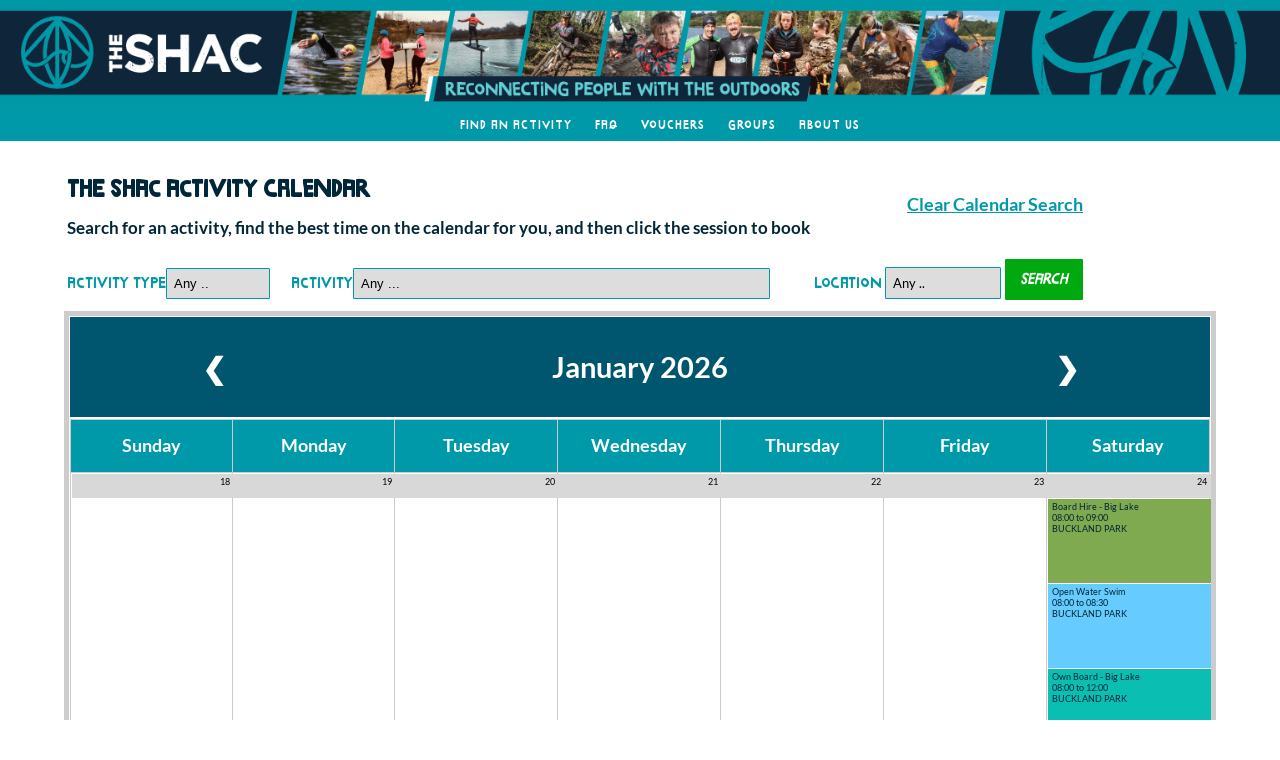

--- FILE ---
content_type: text/html; charset=UTF-8
request_url: https://www.theshac.co.uk/calendar_sessions.php?month_cal=101&submit_cal_continue=101
body_size: 4486
content:
<!DOCTYPE html>
	<html lang='en-GB'>
	<head>
		<meta charset='UTF-8' />
		<meta http-equiv='X-UA-Compatible' content='IE=edge'>
		<meta name="viewport" content="width=device-width, initial-scale=1.0">
		<title>The SHAC Calendar</title>
		<link rel='stylesheet' type='text/css' href='css/style.css'>
		<link rel='stylesheet' type='text/css' href='css/pc_style.css'>
		<link rel='stylesheet' type='text/css' href='css/pc_calendar.css'>
		<link rel='stylesheet' type='text/css' href='css/pc_main_menu.css'>
		<script type='text/javascript' src='js/defaultjavascript.js.js?version=1769102905'></script>
		<script type='text/javascript' src='js/pcjavascript.js.js?version=1769102905'></script>
		<script src="js/jquery.min.js" type="text/javascript"></script>	
		<script src="https://kit.fontawesome.com/d25bc1b11d.js" crossorigin="anonymous"></script>
		<link rel="stylesheet" href="https://fonts.googleapis.com/icon?family=Material+Icons">
			</head>

<header ID="SHAC-PC-header">

  <section id="SHAC-banner-container">
    <a href="https://www.theshac.co.uk/">
    <div id="SHAC-banner"></div>
    </a>
  </section>

  <nav class="SHAC-nav">
  <ul class="SHAC-nav-menu">
    <li class="SHAC-nav-menu-item"><a href="https://www.theshac.co.uk/activities/">Find an Activity</a>
      <ul class="SHAC-nav-submenu">
        <li class="SHAC-nav-submenu-item"><a href="https://www.theshac.co.uk/woodlands/">Woodland Activities</a></li>
        <li class="SHAC-nav-submenu-item"><a href="https://www.theshac.co.uk/sup/">Stand Up Paddleboarding</a></li>
        <li class="SHAC-nav-submenu-item"><a href="https://www.theshac.co.uk/swim/">Open Water Swimming</a></li>
        <li class="SHAC-nav-submenu-item"><a href="https://www.theshac.co.uk/wellbeing/">Wellbeing</a></li>
        <li class="SHAC-nav-submenu-item"><a href="https://www.theshac.co.uk/efoil/">eFoiling</a></li>
      </ul>
    </li>
    <li class="SHAC-nav-menu-item"><a href="https://www.theshac.co.uk/faqs/">FAQ</a></li>
    <li class="SHAC-nav-menu-item"><a href="https://www.theshac.co.uk/vouchers_purchase.php?">Vouchers</a></li>
    <li class="SHAC-nav-menu-item"><a href="https://www.theshac.co.uk/groups/">Groups</a>
      <ul class="SHAC-nav-submenu">
        <li class="SHAC-nav-submenu-item"><a href="https://www.theshac.co.uk/schools/">Schools and Clubs</a></li>
        <li class="SHAC-nav-submenu-item"><a href="https://www.theshac.co.uk/corporate/">Corporate Events</a></li>
        <li class="SHAC-nav-submenu-item"><a href="https://www.theshac.co.uk/parties/">Parties</a></li>
      </ul>
    </li>
    <li class="SHAC-nav-menu-item"><a href="https://www.theshac.co.uk/about/">About Us</a></li>
  </ul>
  </nav>

</header>


<script>
	window.addEventListener ('mouseup', function (event) {
                var box = document.getElementById ('SHAC-mob-nav');
                if (event.target != box) {
                                box.style.display = 'none'
                }
}
</script><div class="container">
<div class="finalReport"></div>
<div class='container_calendar'>
	<form name='search_form' method='POST' action=''>
		<table>
			<tr>
				<th colspan='2' style='text-align:left'>
					<h1>The SHAC Activity Calendar</h1><h3>Search for an activity, find the best time on the calendar for you, and then click the session to book </h3>
				</th>
				<th colspan='2'>
					<div style='margin-left:auto; margin-right:0; width:200px; text-align:right;'>
					<a href=/calendar_sessions.php?month_cal=101&submit_cal_continue=101&clear_sess=101>Clear Calendar Search</a>
					</div>
				</th>
			</tr>
			<tr>
				<td>
				<label for='activ_type_id'>Activity Type</label><select name='activ_type_id' id='activ_type_id' onchange="getActivityListChange();"><option value='0' selected>Any .. </option><option value='1'>Paddle Boarding</option><option value='2'>Swimming</option><option value='3'>Mountain Biking</option><option value='4'>Kids!</option><option value='5'>E Foil</option><option value='6'>Wellbeing</option></select>				</td>
				<td>
				<div id="activity_show"></div>
								</td>
				<td>
				<label for='activ_location_id'>Location</label>
        <select name='activ_location_id' id='activ_location_id'><option value='0' selected>Any .. </option><option value='4'>BUCKLAND PARK</option></select>				</td>
				<td style="vertical-align: bottom;">
				<input type='submit' class="button_cal"  value='Search' name='submit_cal_filter'>
				</td>
			</tr>
		</table>
	</form>
<div><table class='table_master_month'>
<tr><td>
<table class='table_header_month'><tr><th style='width:25%'><a href='/calendar_sessions.php?cal_p=1767225600&month_cal=1769102905'>&#10094;</a></th><th>January 2026</th><th style='width:25%'><a href='/calendar_sessions.php?cal_n=1769904000&month_cal=1769102905'>&#10095;</a></th></tr>
</table>
</td></tr>
<tr><td>
<table class='table_calendar_month'><tr>

  <th>Sunday</th>
  <th>Monday</th>
  <th>Tuesday</th>
  <th>Wednesday</th>
  <th>Thursday</th>
  <th>Friday</th>
  <th>Saturday</th>
  </tr>
<tr style='height:1725px;'>
<td><div class='month_location'><a href='/calendar_sessions.php?day_link=101&month_cal=1769102905&date_add=1768694400'><div style='background:#D8D8D8; color:#000; text-align:right; top: 0px; left: 0px; height:20px;'>18</div></a> </div></td>
<td><div class='month_location'><a href='/calendar_sessions.php?day_link=101&month_cal=1769102905&date_add=1768780800'><div style='background:#D8D8D8; color:#000; text-align:right; top: 0px; left: 0px; height:20px;'>19</div></a> </div></td>
<td><div class='month_location'><a href='/calendar_sessions.php?day_link=101&month_cal=1769102905&date_add=1768867200'><div style='background:#D8D8D8; color:#000; text-align:right; top: 0px; left: 0px; height:20px;'>20</div></a></div></td>
<td><div class='month_location'><a href='/calendar_sessions.php?day_link=101&month_cal=1769102905&date_add=1768953600'><div style='background:#D8D8D8; color:#000; text-align:right; top: 0px; left: 0px; height:20px;'>21</div></a> </div></td>
<td><div class='month_location'><a href='/calendar_sessions.php?day_link=101&month_cal=1769102905&date_add=1769040000'><div style='background:#D8D8D8; color:#000; text-align:right; top: 0px; left: 0px; height:20px;'>22</div></a> </div></td>
<td><div class='month_location'><a href='/calendar_sessions.php?day_link=101&month_cal=1769102905&date_add=1769126400'><div style='background:#D8D8D8; color:#000; text-align:right; top: 0px; left: 0px; height:20px;'>23</div></a> </div></td>
<td><div class='month_location'><a href='/calendar_sessions.php?day_link=101&month_cal=1769102905&date_add=1769212800'><div style='background:#D8D8D8; color:#000; text-align:right; top: 0px; left: 0px; height:20px;'>24</div></a><a href='login.php?month_cal=1769102905&calendar_id=40070'><div style ='top: 25px; left: 0px; height:80px; background:#80aa4f;'>Board Hire - Big Lake <br>08:00 to 09:00 <br>BUCKLAND PARK<br><br> </div></a><a href='login.php?month_cal=1769102905&calendar_id=38827'><div style ='top: 110px; left: 0px; height:80px; background:#66ccff;'>Open Water Swim <br>08:00 to 08:30 <br>BUCKLAND PARK<br><br></div></a><a href='login.php?month_cal=1769102905&calendar_id=39839'><div style ='top: 195px; left: 0px; height:80px; background:#0ABFB1;'>Own Board - Big Lake <br>08:00 to 12:00 <br>BUCKLAND PARK<br><br></div></a><a href='login.php?month_cal=1769102905&calendar_id=38828'><div style ='top: 280px; left: 0px; height:80px; background:#66ccff;'>Open Water Swim <br>08:15 to 08:45 <br>BUCKLAND PARK<br><br></div></a><a href='login.php?month_cal=1769102905&calendar_id=38829'><div style ='top: 365px; left: 0px; height:80px; background:#66ccff;'>Open Water Swim <br>08:30 to 09:00 <br>BUCKLAND PARK<br><br></div></a><a href='login.php?month_cal=1769102905&calendar_id=38830'><div style ='top: 450px; left: 0px; height:80px; background:#66ccff;'>Open Water Swim <br>08:45 to 09:15 <br>BUCKLAND PARK<br><br></div></a><a href='login.php?month_cal=1769102905&calendar_id=40071'><div style ='top: 535px; left: 0px; height:80px; background:#80aa4f;'>Board Hire - Big Lake <br>09:00 to 10:00 <br>BUCKLAND PARK<br><br></div></a><a href='login.php?month_cal=1769102905&calendar_id=38831'><div style ='top: 620px; left: 0px; height:80px; background:#66ccff;'>Open Water Swim <br>09:00 to 09:30 <br>BUCKLAND PARK<br><br></div></a><a href='login.php?month_cal=1769102905&calendar_id=38832'><div style ='top: 705px; left: 0px; height:80px; background:#66ccff;'>Open Water Swim <br>09:15 to 09:45 <br>BUCKLAND PARK<br><br></div></a><a href='login.php?month_cal=1769102905&calendar_id=38833'><div style ='top: 790px; left: 0px; height:80px; background:#66ccff;'>Open Water Swim <br>09:30 to 10:00 <br>BUCKLAND PARK<br><br></div></a><a href='login.php?month_cal=1769102905&calendar_id=38834'><div style ='top: 875px; left: 0px; height:80px; background:#66ccff;'>Open Water Swim <br>09:45 to 10:15 <br>BUCKLAND PARK<br><br></div></a><a href='login.php?month_cal=1769102905&calendar_id=38835'><div style ='top: 960px; left: 0px; height:80px; background:#66ccff;'>Open Water Swim <br>10:00 to 10:30 <br>BUCKLAND PARK<br><br></div></a><a href='login.php?month_cal=1769102905&calendar_id=40072'><div style ='top: 1045px; left: 0px; height:80px; background:#80aa4f;'>Board Hire - Big Lake <br>10:00 to 11:00 <br>BUCKLAND PARK<br><br></div></a><a href='login.php?month_cal=1769102905&calendar_id=38836'><div style ='top: 1130px; left: 0px; height:80px; background:#66ccff;'>Open Water Swim <br>10:15 to 10:45 <br>BUCKLAND PARK<br><br></div></a><a href='login.php?month_cal=1769102905&calendar_id=38837'><div style ='top: 1215px; left: 0px; height:80px; background:#66ccff;'>Open Water Swim <br>10:30 to 11:00 <br>BUCKLAND PARK<br><br></div></a><a href='login.php?month_cal=1769102905&calendar_id=40274'><div style ='top: 1300px; left: 0px; height:80px; background:#b3ffb3;'>SUP Lagoon Board Hire <br>11:00 to 12:00 <br>BUCKLAND PARK<br><br></div></a><a href='login.php?month_cal=1769102905&calendar_id=40073'><div style ='top: 1385px; left: 0px; height:80px; background:#80aa4f;'>Board Hire - Big Lake <br>11:00 to 12:00 <br>BUCKLAND PARK<br><br></div></a><a href='login.php?month_cal=1769102905&calendar_id=40448'><div style ='top: 1470px; left: 0px; height:80px; background:#009900;'>Family & Friends SUP  <br>11:00 to 12:00 <br>BUCKLAND PARK<br>Price based on up to 4 per session - can add up to a maximum of 6</div></a><a href='login.php?month_cal=1769102905&calendar_id=40361'><div style ='top: 1555px; left: 0px; height:80px; background:#66ffff;'>SUP Lagoon own board <br>11:00 to 12:00 <br>BUCKLAND PARK<br><br></div></a><a href='login.php?month_cal=1769102905&calendar_id=40499'><div style ='top: 1640px; left: 0px; height:80px; background:#00ff00;'>Intro to SUP <br>11:00 to 12:00 <br>BUCKLAND PARK<br><br></div></a></div></td>

    </tr>
    <tr>
    
      <th>Sunday</th>
      <th>Monday</th>
      <th>Tuesday</th>
      <th>Wednesday</th>
      <th>Thursday</th>
      <th>Friday</th>
      <th>Saturday</th>
      </tr>
    <tr style='height:1725px;'>
    <td><div class='month_location'><a href='/calendar_sessions.php?day_link=101&month_cal=1769102905&date_add=1769299200'><div style='background:#D8D8D8; color:#000; text-align:right; top: 0px; left: 0px; height:20px;'>25</div></a> <a href='login.php?month_cal=1769102905&calendar_id=40074'><div style ='top: 25px; left: 0px; height:80px; background:#80aa4f;'>Board Hire - Big Lake <br>08:00 to 09:00 <br>BUCKLAND PARK<br><br> </div></a><a href='login.php?month_cal=1769102905&calendar_id=39840'><div style ='top: 110px; left: 0px; height:80px; background:#0ABFB1;'>Own Board - Big Lake <br>08:00 to 12:00 <br>BUCKLAND PARK<br><br></div></a><a href='login.php?month_cal=1769102905&calendar_id=38838'><div style ='top: 195px; left: 0px; height:80px; background:#66ccff;'>Open Water Swim <br>08:00 to 08:30 <br>BUCKLAND PARK<br><br></div></a><a href='login.php?month_cal=1769102905&calendar_id=38839'><div style ='top: 280px; left: 0px; height:80px; background:#66ccff;'>Open Water Swim <br>08:15 to 08:45 <br>BUCKLAND PARK<br><br></div></a><a href='login.php?month_cal=1769102905&calendar_id=38840'><div style ='top: 365px; left: 0px; height:80px; background:#66ccff;'>Open Water Swim <br>08:30 to 09:00 <br>BUCKLAND PARK<br><br></div></a><a href='login.php?month_cal=1769102905&calendar_id=38841'><div style ='top: 450px; left: 0px; height:80px; background:#66ccff;'>Open Water Swim <br>08:45 to 09:15 <br>BUCKLAND PARK<br><br></div></a><a href='login.php?month_cal=1769102905&calendar_id=40075'><div style ='top: 535px; left: 0px; height:80px; background:#80aa4f;'>Board Hire - Big Lake <br>09:00 to 10:00 <br>BUCKLAND PARK<br><br></div></a><a href='login.php?month_cal=1769102905&calendar_id=38842'><div style ='top: 620px; left: 0px; height:80px; background:#66ccff;'>Open Water Swim <br>09:00 to 09:30 <br>BUCKLAND PARK<br><br></div></a><a href='login.php?month_cal=1769102905&calendar_id=38843'><div style ='top: 705px; left: 0px; height:80px; background:#66ccff;'>Open Water Swim <br>09:15 to 09:45 <br>BUCKLAND PARK<br><br></div></a><a href='login.php?month_cal=1769102905&calendar_id=38844'><div style ='top: 790px; left: 0px; height:80px; background:#66ccff;'>Open Water Swim <br>09:30 to 10:00 <br>BUCKLAND PARK<br><br></div></a><a href='login.php?month_cal=1769102905&calendar_id=38845'><div style ='top: 875px; left: 0px; height:80px; background:#66ccff;'>Open Water Swim <br>09:45 to 10:15 <br>BUCKLAND PARK<br><br></div></a><a href='login.php?month_cal=1769102905&calendar_id=40076'><div style ='top: 960px; left: 0px; height:80px; background:#80aa4f;'>Board Hire - Big Lake <br>10:00 to 11:00 <br>BUCKLAND PARK<br><br></div></a><a href='login.php?month_cal=1769102905&calendar_id=38846'><div style ='top: 1045px; left: 0px; height:80px; background:#66ccff;'>Open Water Swim <br>10:00 to 10:30 <br>BUCKLAND PARK<br><br></div></a><a href='login.php?month_cal=1769102905&calendar_id=38847'><div style ='top: 1130px; left: 0px; height:80px; background:#66ccff;'>Open Water Swim <br>10:15 to 10:45 <br>BUCKLAND PARK<br><br></div></a><a href='login.php?month_cal=1769102905&calendar_id=38848'><div style ='top: 1215px; left: 0px; height:80px; background:#66ccff;'>Open Water Swim <br>10:30 to 11:00 <br>BUCKLAND PARK<br><br></div></a><a href='login.php?month_cal=1769102905&calendar_id=40362'><div style ='top: 1300px; left: 0px; height:80px; background:#66ffff;'>SUP Lagoon own board <br>11:00 to 12:00 <br>BUCKLAND PARK<br><br></div></a><a href='login.php?month_cal=1769102905&calendar_id=40449'><div style ='top: 1385px; left: 0px; height:80px; background:#009900;'>Family & Friends SUP  <br>11:00 to 12:00 <br>BUCKLAND PARK<br>Price based on up to 4 per session - can add up to a maximum of 6</div></a><a href='login.php?month_cal=1769102905&calendar_id=40077'><div style ='top: 1470px; left: 0px; height:80px; background:#80aa4f;'>Board Hire - Big Lake <br>11:00 to 12:00 <br>BUCKLAND PARK<br><br></div></a><a href='login.php?month_cal=1769102905&calendar_id=40275'><div style ='top: 1555px; left: 0px; height:80px; background:#b3ffb3;'>SUP Lagoon Board Hire <br>11:00 to 12:00 <br>BUCKLAND PARK<br><br></div></a></div></td>
    <td><div class='month_location'><a href='/calendar_sessions.php?day_link=101&month_cal=1769102905&date_add=1769385600'><div style='background:#D8D8D8; color:#000; text-align:right; top: 0px; left: 0px; height:20px;'>26</div></a> </div></td>
    <td><div class='month_location'><a href='/calendar_sessions.php?day_link=101&month_cal=1769102905&date_add=1769472000'><div style='background:#D8D8D8; color:#000; text-align:right; top: 0px; left: 0px; height:20px;'>27</div></a> <a href='login.php?month_cal=1769102905&calendar_id=38849'><div style ='top: 25px; left: 0px; height:80px; background:#66ccff;'>Open Water Swim <br>08:00 to 08:30 <br>BUCKLAND PARK<br><br> </div></a><a href='login.php?month_cal=1769102905&calendar_id=39841'><div style ='top: 110px; left: 0px; height:80px; background:#0ABFB1;'>Own Board - Big Lake <br>08:00 to 12:00 <br>BUCKLAND PARK<br><br></div></a><a href='login.php?month_cal=1769102905&calendar_id=40078'><div style ='top: 195px; left: 0px; height:80px; background:#80aa4f;'>Board Hire - Big Lake <br>08:00 to 09:00 <br>BUCKLAND PARK<br><br></div></a><a href='login.php?month_cal=1769102905&calendar_id=38850'><div style ='top: 280px; left: 0px; height:80px; background:#66ccff;'>Open Water Swim <br>08:15 to 08:45 <br>BUCKLAND PARK<br><br></div></a><a href='login.php?month_cal=1769102905&calendar_id=38851'><div style ='top: 365px; left: 0px; height:80px; background:#66ccff;'>Open Water Swim <br>08:30 to 09:00 <br>BUCKLAND PARK<br><br></div></a><a href='login.php?month_cal=1769102905&calendar_id=38852'><div style ='top: 450px; left: 0px; height:80px; background:#66ccff;'>Open Water Swim <br>08:45 to 09:15 <br>BUCKLAND PARK<br><br></div></a><a href='login.php?month_cal=1769102905&calendar_id=40079'><div style ='top: 535px; left: 0px; height:80px; background:#80aa4f;'>Board Hire - Big Lake <br>09:00 to 10:00 <br>BUCKLAND PARK<br><br></div></a><a href='login.php?month_cal=1769102905&calendar_id=38853'><div style ='top: 620px; left: 0px; height:80px; background:#66ccff;'>Open Water Swim <br>09:00 to 09:30 <br>BUCKLAND PARK<br><br></div></a><a href='login.php?month_cal=1769102905&calendar_id=38854'><div style ='top: 705px; left: 0px; height:80px; background:#66ccff;'>Open Water Swim <br>09:15 to 09:45 <br>BUCKLAND PARK<br><br></div></a><a href='login.php?month_cal=1769102905&calendar_id=38855'><div style ='top: 790px; left: 0px; height:80px; background:#66ccff;'>Open Water Swim <br>09:30 to 10:00 <br>BUCKLAND PARK<br><br></div></a><a href='login.php?month_cal=1769102905&calendar_id=38856'><div style ='top: 875px; left: 0px; height:80px; background:#66ccff;'>Open Water Swim <br>09:45 to 10:15 <br>BUCKLAND PARK<br><br></div></a><a href='login.php?month_cal=1769102905&calendar_id=40080'><div style ='top: 960px; left: 0px; height:80px; background:#80aa4f;'>Board Hire - Big Lake <br>10:00 to 11:00 <br>BUCKLAND PARK<br><br></div></a><a href='login.php?month_cal=1769102905&calendar_id=38857'><div style ='top: 1045px; left: 0px; height:80px; background:#66ccff;'>Open Water Swim <br>10:00 to 10:30 <br>BUCKLAND PARK<br><br></div></a><a href='login.php?month_cal=1769102905&calendar_id=38858'><div style ='top: 1130px; left: 0px; height:80px; background:#66ccff;'>Open Water Swim <br>10:15 to 10:45 <br>BUCKLAND PARK<br><br></div></a><a href='login.php?month_cal=1769102905&calendar_id=38859'><div style ='top: 1215px; left: 0px; height:80px; background:#66ccff;'>Open Water Swim <br>10:30 to 11:00 <br>BUCKLAND PARK<br><br></div></a><a href='login.php?month_cal=1769102905&calendar_id=40276'><div style ='top: 1300px; left: 0px; height:80px; background:#b3ffb3;'>SUP Lagoon Board Hire <br>11:00 to 12:00 <br>BUCKLAND PARK<br><br></div></a><a href='login.php?month_cal=1769102905&calendar_id=40081'><div style ='top: 1385px; left: 0px; height:80px; background:#80aa4f;'>Board Hire - Big Lake <br>11:00 to 12:00 <br>BUCKLAND PARK<br><br></div></a><a href='login.php?month_cal=1769102905&calendar_id=40363'><div style ='top: 1470px; left: 0px; height:80px; background:#66ffff;'>SUP Lagoon own board <br>11:00 to 12:00 <br>BUCKLAND PARK<br><br></div></a><a href='login.php?month_cal=1769102905&calendar_id=40450'><div style ='top: 1555px; left: 0px; height:80px; background:#009900;'>Family & Friends SUP  <br>11:00 to 12:00 <br>BUCKLAND PARK<br>Price based on up to 4 per session - can add up to a maximum of 6</div></a></div></td>
    <td><div class='month_location'><a href='/calendar_sessions.php?day_link=101&month_cal=1769102905&date_add=1769558400'><div style='background:#D8D8D8; color:#000; text-align:right; top: 0px; left: 0px; height:20px;'>28</div></a> </div></td>
    <td><div class='month_location'><a href='/calendar_sessions.php?day_link=101&month_cal=1769102905&date_add=1769644800'><div style='background:#D8D8D8; color:#000; text-align:right; top: 0px; left: 0px; height:20px;'>29</div></a> <a href='login.php?month_cal=1769102905&calendar_id=39842'><div style ='top: 25px; left: 0px; height:80px; background:#0ABFB1;'>Own Board - Big Lake <br>08:00 to 12:00 <br>BUCKLAND PARK<br><br> </div></a><a href='login.php?month_cal=1769102905&calendar_id=40082'><div style ='top: 110px; left: 0px; height:80px; background:#80aa4f;'>Board Hire - Big Lake <br>08:00 to 09:00 <br>BUCKLAND PARK<br><br></div></a><a href='login.php?month_cal=1769102905&calendar_id=38860'><div style ='top: 195px; left: 0px; height:80px; background:#66ccff;'>Open Water Swim <br>08:00 to 08:30 <br>BUCKLAND PARK<br><br></div></a><a href='login.php?month_cal=1769102905&calendar_id=38861'><div style ='top: 280px; left: 0px; height:80px; background:#66ccff;'>Open Water Swim <br>08:15 to 08:45 <br>BUCKLAND PARK<br><br></div></a><a href='login.php?month_cal=1769102905&calendar_id=38862'><div style ='top: 365px; left: 0px; height:80px; background:#66ccff;'>Open Water Swim <br>08:30 to 09:00 <br>BUCKLAND PARK<br><br></div></a><a href='login.php?month_cal=1769102905&calendar_id=38863'><div style ='top: 450px; left: 0px; height:80px; background:#66ccff;'>Open Water Swim <br>08:45 to 09:15 <br>BUCKLAND PARK<br><br></div></a><a href='login.php?month_cal=1769102905&calendar_id=40083'><div style ='top: 535px; left: 0px; height:80px; background:#80aa4f;'>Board Hire - Big Lake <br>09:00 to 10:00 <br>BUCKLAND PARK<br><br></div></a><a href='login.php?month_cal=1769102905&calendar_id=38864'><div style ='top: 620px; left: 0px; height:80px; background:#66ccff;'>Open Water Swim <br>09:00 to 09:30 <br>BUCKLAND PARK<br><br></div></a><a href='login.php?month_cal=1769102905&calendar_id=38865'><div style ='top: 705px; left: 0px; height:80px; background:#66ccff;'>Open Water Swim <br>09:15 to 09:45 <br>BUCKLAND PARK<br><br></div></a><a href='login.php?month_cal=1769102905&calendar_id=38866'><div style ='top: 790px; left: 0px; height:80px; background:#66ccff;'>Open Water Swim <br>09:30 to 10:00 <br>BUCKLAND PARK<br><br></div></a><a href='login.php?month_cal=1769102905&calendar_id=38867'><div style ='top: 875px; left: 0px; height:80px; background:#66ccff;'>Open Water Swim <br>09:45 to 10:15 <br>BUCKLAND PARK<br><br></div></a><a href='login.php?month_cal=1769102905&calendar_id=38868'><div style ='top: 960px; left: 0px; height:80px; background:#66ccff;'>Open Water Swim <br>10:00 to 10:30 <br>BUCKLAND PARK<br><br></div></a><a href='login.php?month_cal=1769102905&calendar_id=40084'><div style ='top: 1045px; left: 0px; height:80px; background:#80aa4f;'>Board Hire - Big Lake <br>10:00 to 11:00 <br>BUCKLAND PARK<br><br></div></a><a href='login.php?month_cal=1769102905&calendar_id=38869'><div style ='top: 1130px; left: 0px; height:80px; background:#66ccff;'>Open Water Swim <br>10:15 to 10:45 <br>BUCKLAND PARK<br><br></div></a><a href='login.php?month_cal=1769102905&calendar_id=38870'><div style ='top: 1215px; left: 0px; height:80px; background:#66ccff;'>Open Water Swim <br>10:30 to 11:00 <br>BUCKLAND PARK<br><br></div></a><a href='login.php?month_cal=1769102905&calendar_id=40451'><div style ='top: 1300px; left: 0px; height:80px; background:#009900;'>Family & Friends SUP  <br>11:00 to 12:00 <br>BUCKLAND PARK<br>Price based on up to 4 per session - can add up to a maximum of 6</div></a><a href='login.php?month_cal=1769102905&calendar_id=40364'><div style ='top: 1385px; left: 0px; height:80px; background:#66ffff;'>SUP Lagoon own board <br>11:00 to 12:00 <br>BUCKLAND PARK<br><br></div></a><a href='login.php?month_cal=1769102905&calendar_id=40277'><div style ='top: 1470px; left: 0px; height:80px; background:#b3ffb3;'>SUP Lagoon Board Hire <br>11:00 to 12:00 <br>BUCKLAND PARK<br><br></div></a><a href='login.php?month_cal=1769102905&calendar_id=40085'><div style ='top: 1555px; left: 0px; height:80px; background:#80aa4f;'>Board Hire - Big Lake <br>11:00 to 12:00 <br>BUCKLAND PARK<br><br></div></a></div></td>
    <td><div class='month_location'><a href='/calendar_sessions.php?day_link=101&month_cal=1769102905&date_add=1769731200'><div style='background:#D8D8D8; color:#000; text-align:right; top: 0px; left: 0px; height:20px;'>30</div></a> </div></td>
    <td><div class='month_location'><a href='/calendar_sessions.php?day_link=101&month_cal=1769102905&date_add=1769817600'><div style='background:#D8D8D8; color:#000; text-align:right; top: 0px; left: 0px; height:20px;'>31</div></a> <a href='login.php?month_cal=1769102905&calendar_id=39843'><div style ='top: 25px; left: 0px; height:80px; background:#0ABFB1;'>Own Board - Big Lake <br>08:00 to 12:00 <br>BUCKLAND PARK<br><br> </div></a><a href='login.php?month_cal=1769102905&calendar_id=40086'><div style ='top: 110px; left: 0px; height:80px; background:#80aa4f;'>Board Hire - Big Lake <br>08:00 to 09:00 <br>BUCKLAND PARK<br><br></div></a><a href='login.php?month_cal=1769102905&calendar_id=38871'><div style ='top: 195px; left: 0px; height:80px; background:#66ccff;'>Open Water Swim <br>08:00 to 08:30 <br>BUCKLAND PARK<br><br></div></a><a href='login.php?month_cal=1769102905&calendar_id=38872'><div style ='top: 280px; left: 0px; height:80px; background:#66ccff;'>Open Water Swim <br>08:15 to 08:45 <br>BUCKLAND PARK<br><br></div></a><a href='login.php?month_cal=1769102905&calendar_id=38873'><div style ='top: 365px; left: 0px; height:80px; background:#66ccff;'>Open Water Swim <br>08:30 to 09:00 <br>BUCKLAND PARK<br><br></div></a><a href='login.php?month_cal=1769102905&calendar_id=38874'><div style ='top: 450px; left: 0px; height:80px; background:#66ccff;'>Open Water Swim <br>08:45 to 09:15 <br>BUCKLAND PARK<br><br></div></a><a href='login.php?month_cal=1769102905&calendar_id=40087'><div style ='top: 535px; left: 0px; height:80px; background:#80aa4f;'>Board Hire - Big Lake <br>09:00 to 10:00 <br>BUCKLAND PARK<br><br></div></a><a href='login.php?month_cal=1769102905&calendar_id=38875'><div style ='top: 620px; left: 0px; height:80px; background:#66ccff;'>Open Water Swim <br>09:00 to 09:30 <br>BUCKLAND PARK<br><br></div></a><a href='login.php?month_cal=1769102905&calendar_id=38876'><div style ='top: 705px; left: 0px; height:80px; background:#66ccff;'>Open Water Swim <br>09:15 to 09:45 <br>BUCKLAND PARK<br><br></div></a><a href='login.php?month_cal=1769102905&calendar_id=38877'><div style ='top: 790px; left: 0px; height:80px; background:#66ccff;'>Open Water Swim <br>09:30 to 10:00 <br>BUCKLAND PARK<br><br></div></a><a href='login.php?month_cal=1769102905&calendar_id=38878'><div style ='top: 875px; left: 0px; height:80px; background:#66ccff;'>Open Water Swim <br>09:45 to 10:15 <br>BUCKLAND PARK<br><br></div></a><a href='login.php?month_cal=1769102905&calendar_id=38879'><div style ='top: 960px; left: 0px; height:80px; background:#66ccff;'>Open Water Swim <br>10:00 to 10:30 <br>BUCKLAND PARK<br><br></div></a><a href='login.php?month_cal=1769102905&calendar_id=40088'><div style ='top: 1045px; left: 0px; height:80px; background:#80aa4f;'>Board Hire - Big Lake <br>10:00 to 11:00 <br>BUCKLAND PARK<br><br></div></a><a href='login.php?month_cal=1769102905&calendar_id=38880'><div style ='top: 1130px; left: 0px; height:80px; background:#66ccff;'>Open Water Swim <br>10:15 to 10:45 <br>BUCKLAND PARK<br><br></div></a><a href='login.php?month_cal=1769102905&calendar_id=38881'><div style ='top: 1215px; left: 0px; height:80px; background:#66ccff;'>Open Water Swim <br>10:30 to 11:00 <br>BUCKLAND PARK<br><br></div></a><a href='login.php?month_cal=1769102905&calendar_id=40500'><div style ='top: 1300px; left: 0px; height:80px; background:#00ff00;'>Intro to SUP <br>11:00 to 12:00 <br>BUCKLAND PARK<br><br></div></a><a href='login.php?month_cal=1769102905&calendar_id=40089'><div style ='top: 1385px; left: 0px; height:80px; background:#80aa4f;'>Board Hire - Big Lake <br>11:00 to 12:00 <br>BUCKLAND PARK<br><br></div></a><a href='login.php?month_cal=1769102905&calendar_id=40278'><div style ='top: 1470px; left: 0px; height:80px; background:#b3ffb3;'>SUP Lagoon Board Hire <br>11:00 to 12:00 <br>BUCKLAND PARK<br><br></div></a><a href='login.php?month_cal=1769102905&calendar_id=40452'><div style ='top: 1555px; left: 0px; height:80px; background:#009900;'>Family & Friends SUP  <br>11:00 to 12:00 <br>BUCKLAND PARK<br>Price based on up to 4 per session - can add up to a maximum of 6</div></a><a href='login.php?month_cal=1769102905&calendar_id=40365'><div style ='top: 1640px; left: 0px; height:80px; background:#66ffff;'>SUP Lagoon own board <br>11:00 to 12:00 <br>BUCKLAND PARK<br><br></div></a></div></td>

    
        </tr>
        </table>
        </td></tr>
        </table> </div></div>
<script>
	document.onload = getActiivtyListLoad(0, 0);
</script></div> <!-- end container -->
</body>

<footer id="SHAC-footer">
		
<div id="footer_main" class="footer_main">
    <div id="footer_main_container" class="footer_main_container">
		<div class="footer_aboutus">
		<h4 class="title">About Us</h4>
		<div class="text"><p>The SHAC is an outdoor adventure organisation that does everything it can to get you outside to take some risks, have some fun and enjoy the beauty of the Surrey Hills and all it has to offer. We also strive to educate people about our local environment and help them learn how best to cohabit with nature whilst enjoying the well documented health and mental benefits. We are proud to display The Trade Mark Surrey Hills, an accreditation awarded by Surrey Hills Enterprises as a Mark of outstanding local provenance, quality and sustainability.</p>
        </div>
        </div><div class="footer_SH">
		<div class="SH_Logo"><a href="https://www.surreyhills.org/enterprises/surrey-hills-trademark/"><img width="300" height="300" src="https://www.theshac.co.uk/wp-content/uploads/Logos/IMG_2554-300x300.png" class="SH Logo1" alt="Logos Adventures in the Surrey Hills" loading="eager" style="max-width: 100%; height: auto;" data-lazy-loaded="1"></a></div>
		</div><div class="footer_nav">
		<h4 class="title">Useful Information</h4>
		<div class="footer-nav-container">
		<ul id="footer-menu" class="menu">
			<li id="menu-item-14307" class="menu-item menu-item-type-post_type menu-item-object-page menu-item-14307"><a href="https://www.theshac.co.uk/locations/"><span>Our Locations</span></a></li>
			<li id="menu-item-25403" class="menu-item menu-item-type-post_type menu-item-object-page menu-item-25403"><a href="https://www.theshac.co.uk/activities/"><span>Activities</span></a></li>
			<li id="menu-item-25404" class="menu-item menu-item-type-post_type menu-item-object-page menu-item-25404"><a href="https://www.theshac.co.uk/faqs/"><span>FAQ</span></a></li>
			<li id="menu-item-14308" class="menu-item menu-item-type-post_type menu-item-object-page menu-item-privacy-policy menu-item-14308"><a href="https://www.theshac.co.uk/privacy-policy/"><span>Privacy Policy</span></a></li>
			<li id="menu-item-14309" class="menu-item menu-item-type-post_type menu-item-object-page menu-item-14309"><a href="https://www.theshac.co.uk/terms/"><span>Terms and Conditions</span></a></li>
		</ul>
		</div>
		</div><div class="footer_contact">
		<h4 class="title">Contact</h4>
		<div itemscope="" itemtype="http://schema.org/LocalBusiness"><div class="confit-address" itemscope="" itemtype="http://schema.org/PostalAddress" itemprop="address"><a href="https://www.google.com/maps/place/The+SHAC+-+The+Surrey+Hills+Adventure+Company+at+The+SHAC+Lagoon/@51.2231897,-0.2215482,13z/data=!4m9!1m2!2m1!1ssurrey+hills+adventure+company!3m5!1s0x4875e45d4f577677:0x8b618b1e5edaf289!8m2!3d51.2428037!4d-0.2431691!15sCh5zdXJyZXkgaGlsbHMgYWR2ZW50dXJlIGNvbXBhbnmSARpvdXRkb29yX2FjdGl2aXR5X29yZ2FuaXplcg" target="_blank" rel="noopener noreferrer">The Surrey Hills Adventure Company Limited (The SHAC)</a>
		<br><p>Company No: 9049780
		<br>VAT Number: 307 1184 32
	
		<br>Company Directors: Scott Innes and Julie Willard</p>
		</div>
		<div class="confit-email"><a href="mailto:info@theshac.co.uk">info@theshac.co.uk</a></div>
		</div>
		</div>    
		
	</div> 
</div>    
		
<div id="footer_bottom">
	<div class="footer_bottom_container">
		<ul class="footer-social-icons">
			<li class="et-social-facebook">
			<a href="https://www.facebook.com/theshac.co.uk/" class="icon">
			<span>Facebook</span>
			</a>
			</li>
			<li class="et-social-twitter">
			<a href="https://twitter.com/the_shac" class="icon">
			<span>Twitter</span>
			</a>
			</li>
			<li class="et-social-instagram">
			<a href="https://www.instagram.com/thesurreyhillsadventurecompany/" class="icon">
			<span>Instagram</span>
			</a>
			</li>
		</ul>
		<div id="footer_genius">Designed by Bryan Butterworth and Matt Morris 2022</div>
	</div>	
</div>

</footer>



--- FILE ---
content_type: text/html; charset=UTF-8
request_url: https://www.theshac.co.uk/js/remote_posting.js.php?activ_type_id=0&activity_id=0&funct_js=105
body_size: 702
content:
<label for='activity_id'>Activity</label><select name='activity_id' id='activity_id'><option value='0' selected>Any ... </option><option value='10'>Open Water Swim</option><option value='11'>Introduction to Open Water Swimming</option><option value='12'>Intro to SUP</option><option value='13'>Family & Friends SUP </option><option value='14'>Own Board - Big Lake</option><option value='15'>Board Hire - Big Lake</option><option value='19'>121 E Foil</option><option value='22'>121 SUP</option><option value='26'>Private SUP or Raft Group</option><option value='33'>Big Swim </option><option value='41'>JUNIOR SUP 6 WEEK COURSE AGE 7 -12</option><option value='57'>Ladies Moon Circle - Support, Connection, Meditation and Moon Bathe</option><option value='60'>Introduction to Cold Water Swimming and Immersion</option><option value='68'>Gla Gla UK own board</option><option value='72'>Private SUP Party</option><option value='74'>JUNIOR SUP 6 WEEK COURSE AGE 10 - 16</option><option value='76'>Learn to Swim Front Crawl - 4 week course</option><option value='78'>SUP Lagoon Board Hire</option><option value='79'>SUP Lagoon own board</option><option value='81'>Night Swim</option><option value='83'>Private Swim Coaching for 1 or 2 People</option><option value='87'>Junior SUP Session</option><option value='89'>Gla Gla UK board hire</option><option value='90'>Front Crawl Improvers - 4 week course</option><option value='94'>Advanced SUP & SUP Racing Techniques</option><option value='101'>Private Lake hire</option><option value='102'>Schools/clubs - single session</option><option value='103'>Corporate - single activity</option><option value='104'>INTRO TO SUP PRIVATE SESSION</option><option value='106'>Pool to Open Water</option><option value='107'>SUP Pilates</option><option value='108'>BREATHWORK - MOVEMENT- DIP</option><option value='109'>SunSet Paddle</option><option value='110'>SUP Social - BYO board</option><option value='112'>SUP Yoga </option><option value='113'>Kids Raft building session</option><option value='114'>Bluetits Party - Open Water Swim</option><option value='115'>Breaststroke Workshop</option><option value='116'>Floating Sound Bath</option><option value='117'>100th Edition Swim Outdoor Swimmer</option></select>

--- FILE ---
content_type: text/css
request_url: https://www.theshac.co.uk/css/style.css
body_size: 3046
content:

/* SHAC CSS STYLES VERSION 1.2 5TH DECEMBER 2022 */

input:focus {
  background-color: #ccfbff;
}

body {
  font-family: lato, Helvetica, sans-serif;
  font-size:calc(15px + 0.2vw);
  color: #002639;
  margin: 0!important;
}

button {
font-size:1.1vw;
font-family: marujo;    
}

button:hover {

}


h1 {
font-size:2vw;
font-family: marujo;
}

h2 {
font-size:1.5vw;
font-family: marujo;
}

h3 {
font-size:1.3vw;
}

a {
color:#002639;
}

a:link {
    color: #0099a9;
}

a:visited {
  color: #0099a9;
}

/* Marujo fonts */

@font-face {
    font-family: 'Marujo Fino';
    src: url('../images/Marujo-Fino.eot');
    src: local('Marujo Fino'), local('Marujo-Fino'),
        url('../images/Marujo-Fino.eot?#iefix') format('embedded-opentype'),
        url('../images/images\Marujo-Fino.woff') format('woff'),
        url('../images/Marujo-Fino.ttf') format('truetype');
    font-weight: normal;
    font-style: normal;
}

@font-face {
    font-family: 'Marujo Shadow 2';
    src: url('../images/Marujo-Shadow2.eot');
    src: local('Marujo Shadow 2'), local('Marujo-Shadow2'),
        url('../images/Marujo-Shadow2.eot?#iefix') format('embedded-opentype'),
        url('../images/Marujo-Shadow2.woff') format('woff'),
        url('../images/Marujo-Shadow2.ttf') format('truetype');
    font-weight: normal;
    font-style: normal;
}

@font-face {
    font-family: 'Marujo Pictures';
    src: url('Marujo-Pictures.eot');
    src: local('Marujo Pictures'), local('Marujo-Pictures'),
        url('../images/Marujo-Pictures.eot?#iefix') format('embedded-opentype'),
        url('../images/Marujo-Pictures.woff') format('woff'),
        url('../images/Marujo-Pictures.ttf') format('truetype');
    font-weight: normal;
    font-style: normal;
}

@font-face {
    font-family: 'Marujo';
    src: url('Marujo.eot');
    src: local('Marujo'),
        url('../images/Marujo.eot?#iefix') format('embedded-opentype'),
        url('../images/Marujo.woff') format('woff'),
        url('../images/Marujo.ttf') format('truetype');
    font-weight: normal;
    font-style: normal;
}

@font-face {
    font-family: 'Marujo Shadow 1';
    src: url('../images/Marujo-Shadow1.eot');
    src: local('Marujo Shadow 1'), local('Marujo-Shadow1'),
        url('../images/Marujo-Shadow1.eot?#iefix') format('embedded-opentype'),
        url('../images/Marujo-Shadow1.woff') format('woff'),
        url('../images/Marujo-Shadow1.ttf') format('truetype');
    font-weight: normal;
    font-style: normal;
}

@font-face {
    font-family: 'Marujo Dots';
    src: url('../images/Marujo-Dots.eot');
    src: local('Marujo Dots'), local('Marujo-Dots'),
        url('../images/Marujo-Dots.eot?#iefix') format('embedded-opentype'),
        url('../images/Marujo-Dots.woff') format('woff'),
        url('../images/Marujo-Dots.ttf') format('truetype');
    font-weight: normal;
    font-style: normal;
}

@font-face {
    font-family: 'Marujo Dotface';
    src: url('../images/Marujo-Dotface.woff');
    src: local('Marujo Dotface'), local('Marujo-Dotface'),
        url('../images/Marujo-Dotface.eot?#iefix') format('embedded-opentype'),
        url('../images/Marujo-Dotface.woff') format('woff'),
        url('../images/Marujo-Dotface.ttf') format('truetype');
    font-weight: normal;
    font-style: normal;
}

@font-face {
    font-family: 'Marujo Striped';
    src: url('../images/Marujo-Striped.eot');
    src: local('Marujo Striped'), local('Marujo-Striped'),
        url('../images/Marujo-Striped.eot?#iefix') format('embedded-opentype'),
        url('../images/Marujo-Striped.woff') format('woff'),
        url('../images/Marujo-Striped.ttf') format('truetype');
    font-weight: normal;
    font-style: normal;
}


/* Lato Fonts */

/* lato-300 - latin */

@font-face {
  font-family: 'Lato';
  font-style: normal;
  font-weight: 300;
  src: url('../images/lato/lato-v23-latin-300.eot'); /* IE9 Compat Modes */
  src: local(''),
       url('../images/lato/lato-v23-latin-300.eot?#iefix') format('embedded-opentype'), /* IE6-IE8 */
       url('../images/lato/lato-v23-latin-300.woff2') format('woff2'), /* Super Modern Browsers */
       url('../images/lato/lato-v23-latin-300.woff') format('woff'), /* Modern Browsers */
       url('../images/lato/lato-v23-latin-300.ttf') format('truetype'), /* Safari, Android, iOS */
       url('../images/lato/lato-v23-latin-300.svg#Lato') format('svg'); /* Legacy iOS */
}
/* lato-300italic - latin */
@font-face {
  font-family: 'Lato';
  font-style: italic;
  font-weight: 300;
  src: url('../images/lato/lato-v23-latin-300italic.eot'); /* IE9 Compat Modes */
  src: local(''),
       url('../images/lato/lato-v23-latin-300italic.eot?#iefix') format('embedded-opentype'), /* IE6-IE8 */
       url('../images/lato/lato-v23-latin-300italic.woff2') format('woff2'), /* Super Modern Browsers */
       url('../images/lato/lato-v23-latin-300italic.woff') format('woff'), /* Modern Browsers */
       url('../images/lato/lato-v23-latin-300italic.ttf') format('truetype'), /* Safari, Android, iOS */
       url('../images/lato/lato-v23-latin-300italic.svg#Lato') format('svg'); /* Legacy iOS */
}
/* lato-regular - latin */
@font-face {
  font-family: 'Lato';
  font-style: normal;
  font-weight: 400;
  src: url('../images/lato/lato-v23-latin-regular.eot'); /* IE9 Compat Modes */
  src: local(''),
       url('../images/lato/lato-v23-latin-regular.eot?#iefix') format('embedded-opentype'), /* IE6-IE8 */
       url('../images/lato/lato-v23-latin-regular.woff2') format('woff2'), /* Super Modern Browsers */
       url('../images/lato/lato-v23-latin-regular.woff') format('woff'), /* Modern Browsers */
       url('../images/lato/lato-v23-latin-regular.ttf') format('truetype'), /* Safari, Android, iOS */
       url('../images/lato/lato-v23-latin-regular.svg#Lato') format('svg'); /* Legacy iOS */
}
/* lato-italic - latin */
@font-face {
  font-family: 'Lato';
  font-style: italic;
  font-weight: 400;
  src: url('../images/lato/lato-v23-latin-italic.eot'); /* IE9 Compat Modes */
  src: local(''),
       url('../images/lato/lato-v23-latin-italic.eot?#iefix') format('embedded-opentype'), /* IE6-IE8 */
       url('../images/lato/lato-v23-latin-italic.woff2') format('woff2'), /* Super Modern Browsers */
       url('../images/lato/lato-v23-latin-italic.woff') format('woff'), /* Modern Browsers */
       url('../images/lato/lato-v23-latin-italic.ttf') format('truetype'), /* Safari, Android, iOS */
       url('../images/lato/lato-v23-latin-italic.svg#Lato') format('svg'); /* Legacy iOS */
}
/* lato-700 - latin */
@font-face {
  font-family: 'Lato';
  font-style: normal;
  font-weight: 700;
  src: url('../images/lato/lato-v23-latin-700.eot'); /* IE9 Compat Modes */
  src: local(''),
       url('../images/lato/lato-v23-latin-700.eot?#iefix') format('embedded-opentype'), /* IE6-IE8 */
       url('../images/lato/lato-v23-latin-700.woff2') format('woff2'), /* Super Modern Browsers */
       url('../images/lato/lato-v23-latin-700.woff') format('woff'), /* Modern Browsers */
       url('../images/lato/lato-v23-latin-700.ttf') format('truetype'), /* Safari, Android, iOS */
       url('../images/lato/lato-v23-latin-700.svg#Lato') format('svg'); /* Legacy iOS */
}
/* lato-700italic - latin */
@font-face {
  font-family: 'Lato';
  font-style: italic;
  font-weight: 700;
  src: url('../images/lato/lato-v23-latin-700italic.eot'); /* IE9 Compat Modes */
  src: local(''),
       url('../images/lato/lato-v23-latin-700italic.eot?#iefix') format('embedded-opentype'), /* IE6-IE8 */
       url('../images/lato/lato-v23-latin-700italic.woff2') format('woff2'), /* Super Modern Browsers */
       url('../images/lato/lato-v23-latin-700italic.woff') format('woff'), /* Modern Browsers */
       url('../images/lato/lato-v23-latin-700italic.ttf') format('truetype'), /* Safari, Android, iOS */
       url('../images/lato/lato-v23-latin-700italic.svg#Lato') format('svg'); /* Legacy iOS */
}
/* lato-900 - latin */
@font-face {
  font-family: 'Lato';
  font-style: normal;
  font-weight: 900;
  src: url('../images/lato/lato-v23-latin-900.eot'); /* IE9 Compat Modes */
  src: local(''),
       url('../images/lato/lato-v23-latin-900.eot?#iefix') format('embedded-opentype'), /* IE6-IE8 */
       url('../images/lato/lato-v23-latin-900.woff2') format('woff2'), /* Super Modern Browsers */
       url('../images/lato/lato-v23-latin-900.woff') format('woff'), /* Modern Browsers */
       url('../images/lato/lato-v23-latin-900.ttf') format('truetype'), /* Safari, Android, iOS */
       url('../images/lato/lato-v23-latin-900.svg#Lato') format('svg'); /* Legacy iOS */
}
/* lato-900italic - latin */
@font-face {
  font-family: 'Lato';
  font-style: italic;
  font-weight: 900;
  src: url('../images/lato/lato-v23-latin-900italic.eot'); /* IE9 Compat Modes */
  src: local(''),
       url('../images/lato/lato-v23-latin-900italic.eot?#iefix') format('embedded-opentype'), /* IE6-IE8 */
       url('../images/lato/lato-v23-latin-900italic.woff2') format('woff2'), /* Super Modern Browsers */
       url('../images/lato/lato-v23-latin-900italic.woff') format('woff'), /* Modern Browsers */
       url('../images/lato/lato-v23-latin-900italic.ttf') format('truetype'), /* Safari, Android, iOS */
       url('../images/lato/lato-v23-latin-900italic.svg#Lato') format('svg'); /* Legacy iOS */
}



#container {
  position: relative;
  margin: 0px;
  width:100%;
}



#heading_300 {
width:300px;
margin-left:auto;
margin-right:auto; 
margin-top:10px;
margin-bottom:10px;
}

#heading_400 {
width:400px;
margin-left:auto;
margin-right:auto; 
margin-top:10px;
margin-bottom:10px;
}


.bottom_spacer_20 {
  margin-bottom:10px;
}

.clear_float{
 clear: both;
}


.login_reg { 
  width:100%;
  display: flex;
  flex-wrap: wrap;
    justify-content: space-around;
}

.login_reg > div {
  width: 400px;
  margin: 20px;
  padding: 5px;
}
/* forms ===========================================*/



.small_data_entry {
border:0.5px solid #0099a9;
padding: 10px;
width:200px;
margin-left: auto;
margin-right: auto;
margin-top:10px;
margin-bottom:20px;
border-radius: 1px;
background-color: ##e5f0f1;
}

.small_data_entry  input[type=text], select {
  width:300px;
  padding: 12px 20px;
  margin: 8px 0;
  display: inline-block;
  border: 1px solid #0099a9;
  border-radius: 1px;
  box-sizing: border-box;

}


.central_banner {
width: 800px; 
height: 200px; 
margin-left: auto; 
margin-right: auto; 
margin-bottom: 20; 
margin-top: 20;
padding:10px;
}
/* forms ===========================================*/
.login {

margin-left: auto;
margin-right: auto;
margin-top:10px;
margin-bottom:20px;

}

.login input[type=text], select {
  width:95%;
  padding: 12px 20px;
  margin: 8px 0;
  display: inline-block;
  border: 1px solid #0099a9;
  border-radius: 1px;
  box-sizing: border-box;

}

.login input[type=password] {
  width:95%;
  padding: 12px 20px;
  margin: 8px 0;
  display: inline-block;
  border: 1px solid #0099a9;
  border-radius: 1px;
  box-sizing: border-box;

}


.login input[type=date] {
  width:95%;
  padding: 12px 20px;
  margin: 8px 0;
  display: inline-block;
  border: 1px solid #0099a9;
  border-radius: 1px;
  box-sizing: border-box;
}



/* POPUPS ==================================================================*/

.popup {
    position: relative;
    display: inline-block;
    cursor: pointer;
    -webkit-user-select: none;
    -moz-user-select: none;
    -ms-user-select: none;
    user-select: none;
}

/* The actual popup */
.popup .popuptext {
    visibility: hidden;
    width: 350px;
    background-color: #303030;
    color: #fff;
    line-height: 1.6;
    text-align: center;
    font-size: 12px;
    font-family: lato;
    margin: 0px;
    
    border-radius: 6px;
    padding: 5px 5px;
    position: absolute;
    z-index: 1;
    top: -5px;
    left: 105%;
}

.popup .popuptext_b {
    visibility: hidden;
    width: 350px;
    background-color: #002639;
    color: #fff;
    line-height: 1.6;
    text-align: center;
    font-size: 12px;
    font-family: lato;
    margin: 0px;
    
    border-radius: 6px;
    padding: 6px 6px;
    position: absolute;
    z-index: 1;
    top: -5px;
    right: 105%;
}
/* Popup arrow */
.popup .popuptext::after {
    content: '';
}

/* Toggle this class - hide and show the popup */
.popup .show {
    visibility: visible;
    -webkit-animation: fadeIn 1s;
    animation: fadeIn 1s;
}

/* tables ==================================================*/
.table_narrow {
    border-collapse: collapse;
    border: 1px solid #002639;
    width: 100%;
    margin-left: 0;
    margin-right: auto;
     margin-top:0px;
    margin-bottom:0px;
    }

.table_narrow th {
    border: 1px solid #002639;
    height: 50px;
    text-align: center;
    font-size: 18px;
      padding: 5px;
    margin: 0px;
      background-color: #0098a7;
    color: #ffffff;
    width:30%;
    }

.table_narrow td {

    border: 1px solid #002639;
    text-align: center;
     height: 30px;
   padding: 3px;
    margin: 0px;
    }

.table_narrow_onsite{
border-collapse: collapse;
    border: 0px solid #002639;
    width: 100%;
    height: 100%;
    margin-left: 0;
    margin-right: auto;
    margin-top:0px;
    margin-bottom:0px;

}
.table_narrow_onsite th {
    border: 0px solid #002639;
    height: 50px;
    text-align: center;
      font-size: 14px;
      padding: 0px;
    margin: 0px;
      color: #ffffff;
    }

.table_narrow_onsite td {
    border: 0px solid #002639;
    text-align: center;
     height: 30px;
    padding: 0px;
    margin: 0px;
    }




.table_display {
    border-collapse: collapse;
    border: 1px solid #002639;
    width: 100%;
    box-shadow: 7px 7px 7px #CCCCCC;
    margin-left: auto;
    margin-right: auto;
    margin-top:10px;
    margin-bottom:20px;
    }

.table_display th {
    border: 1px solid #002639;
    height: 50px;
    text-align: center;
      font-size: 18px;
     padding: 5px;
    margin: 0px;
     background-color: #0098a7;
    color: #ffffff;
    }

.table_display td {
    border: 1px solid #002639;
    text-align: center;
    height: 30px;
  padding: 3px;
    margin: 0px;
    }


    .table_display_detail {
    border-collapse: collapse;
    border: 1px solid #002639;
    width: 100%;
    box-shadow: 7px 7px 7px #CCCCCC;
    margin-left: auto;
    margin-right: 0;
    margin-top:10px;
    margin-bottom:20px;
    }

.table_display_detail th {
    border: 1px solid #002639;
    height: 50px;
    text-align: center;
    font-size: 18px;
    padding: 5px;
    margin: 0px;
    background-color: #0098a7;
    color: #ffffff;
    }

.table_display_detail td {
    border: 1px solid #002639;
    text-align: center;
    height: 30px;
    padding: 3px;
    margin: 0px;
    }


 .table_basket {
    border-collapse: collapse;
    border: 1px solid #002639;
    width: 100%;
    box-shadow: 7px 7px 7px #CCCCCC;
    margin-left: auto;
    margin-right: auto;
    margin-top:10px;
    margin-bottom:20px;
    }

.table_basket th {
    border: 1px solid #002639;
    height: 50px;
    text-align: center;
    margin: 0px;
    background-color: #0098a7;
    color: #ffffff;
    }

.table_basket td {
    border: 0px solid #002639;
    text-align: center;
    height: 30px;
    margin: 0px;
    }


/* FOOTER --------------------------------------------------------------------------------------------- 
/*sizes, font and colours for whole footer*/

    #footer_main,  #shac-footer  {
    background-color: #002639;
    color: #ffffff;
    }
            
    #footer_main a, #footer_main p {
    font-family: 'Lato', sans-serif;
    font-style: normal;
    font-weight: 400;
    padding-bottom: 1em;
    line-height: 1.7em;
    font-size: 14px;
    color: #ffffff;
    -webkit-font-smoothing: antialiased;
}

    #footer_main a:link {
    color: #ffffff;
    text-decoration: none;
}
    
    #footer_main h4 {
    color: #62cdd3;
    font-family: 'Lato', sans-serif;
    font-style: normal;
    font-weight: 400;
    font-size: 18px;
    line-height: 1.3em;
    margin-bottom: 10px;
    }
}

    #shac-footer, #footer_bottom {
    width:100%;
    }


/*width sizes for main part of footer*/
        
    #footer_main_container{
    width: 80%;
    max-width: 1080px;
    margin: auto;
    padding-top:30px;
    padding-bottom:30px;
    }


/*styles for individual bits of main part of footer*/
        
    .SH_Logo {
    margin-top: 45px;
    margin-right: 15px;
    }
    
    @media screen and (min-width: 981px) { .footer_aboutus, .footer_SH, .footer_nav, .footer_contact {
    display:inline-block;   
    width: 22.75%;
    margin: 0px 20px 0 0;
    padding: 0px;
    border: 0;
    outline: 0;
    vertical-align: top;
    background: transparent;
    -webkit-box-sizing: border-box;
    box-sizing: border-box;
    text-align: left;
    position: relative;
}
    }
    
@media screen and (max-width: 1125px) {
.footer_contact {
    margin-top:40px;
}}


/* Coloured bullets and alignment in the Useful Info section*/

 #footer_main_container ul li::marker {
    color: #62cdd3;
    font-size: 21px;
    }

#footer-menu {
    margin-top:0px;
    text-align: left;
    padding-left: 21px;
}   

#footer-menu a {
    vertical-align: 8%;
    margin-left: -4px;
    }   

#footer-menu li {
    padding-bottom: 6px;
}   

/*styles for bottom strip of footer*/

#footer_bottom {
    height:  80px;
    padding: 15px 0 5px;
    box-sizing: border-box;
    background-color: #1f1f1f;
    display: block;
    clear: both;
    }

.footer_bottom_container {
    display: table;
    background-color: #1f1f1f;
    width: 80%;
    margin: auto;
}

.footer-social-icons {
    list-style-type: none;
    margin: 0;
    padding: 0;
    border: 0;
    outline: 0;
    font-size: 100%;
    -ms-text-size-adjust: 100%;
    -webkit-text-size-adjust: 100%;
    vertical-align: baseline;
    background: transparent;
    -webkit-box-sizing: border-box;
    box-sizing: border-box;
}

ul.footer-social-icons li {
        display: inline;
    }

/*styles for bottom strip of footer*/

#footer_bottom {
    height:  80px;
    padding: 15px 0 5px;
    box-sizing: border-box;
    background-color: #1f1f1f;
    display: block;
    clear: both;
    }

.footer_bottom_container {
    display: table;
    background-color: #1f1f1f;
    width: 80%;
    margin: auto;
}

.footer-social-icons {
    list-style-type: none;
    margin: 0;
    padding: 0;
    border: 0;
    outline: 0;
    font-size: 100%;
    -ms-text-size-adjust: 100%;
    -webkit-text-size-adjust: 100%;
    vertical-align: baseline;
    background: transparent;
    -webkit-box-sizing: border-box;
    box-sizing: border-box;
}

ul.footer-social-icons li {
        display: inline;
    }

/*styles for bottom strip of footer*/

#footer_bottom {
    height:  80px;
    padding: 15px 0 5px;
    box-sizing: border-box;
    background-color: #1f1f1f;
    display: block;
    clear: both;
    }

.footer_bottom_container {
    display: table;
    background-color: #1f1f1f;
    width: 80%;
    margin-bottom: 30px;
}

.footer-social-icons {
    list-style-type: none;
    margin: 0;
    padding: 0;
    border: 0;
    outline: 0;
    font-size: 100%;
    -ms-text-size-adjust: 100%;
    -webkit-text-size-adjust: 100%;
   vertical-align: middle;
    background: transparent;
    -webkit-box-sizing: border-box;
    box-sizing: border-box;
}

ul.footer-social-icons li {
        display: inline;
    }

#footer_genius {
    margin: auto;
    font-size: 14px;
    color: #62cdd3;
    font-family: 'Lato', sans-serif;
    font-style: normal;
    font-weight: 400;
    Line-height: 1.7em;
    display: block;
    background: transparent;
    vertical-align: middle;
    position: relative;
    }




/* media queries to handle screen sizes affecting bottom strip of footer*/

@media screen and (max-width: 400px){
.footer_bottom_container {
    width: 90%;
   }
}

@media screen and (min-width: 650px){
.footer-social-icons {
    float: right;
    text-align: left;
    }

#footer_genius {
    text-align: left;
    float: left;
}


}


@media screen and (max-width: 649px){
.footer-social-icons {
    display: block;
    margin: 0 auto;
    text-align: center;
}

#footer_genius {
    text-align: center;
    padding-top:10px;
    
}

#footer_bottom {
    height:auto;
}
}

    
/*styles for social media icons in bottom strip of footer*/

.icon::before {
    display: inline-block;
    text-rendering: auto;
    -webkit-font-smoothing: antialiased;
  }

.footer-social-icons a {
    color: #62cdd3;
    display: inline-block;
    position: relative;
    font-size: 24px;
    text-align: center;
    text-decoration: none;
}

.footer-social-icons li {
    display: inline-block;
    margin-left: 20px;
    }
   
.et-social-facebook a.icon:before {
    font: var(--fa-font-brands);
    content: "\f39e";
    }

.et-social-twitter a.icon:before {
    font: var(--fa-font-brands);
    content: "\f099";
    }

.et-social-instagram a.icon:before {
    font: var(--fa-font-brands);
    content: "\f16d";
    }

.footer-social-icons span {
    display: none;
}

.centre-align {
    margin-left: auto;
    margin-right: auto;
}

--- FILE ---
content_type: text/css
request_url: https://www.theshac.co.uk/css/pc_style.css
body_size: 4824
content:

/* SHAC CSS STYLES VERSION 1.2 5TH DECEMBER 2022 */


body {
  font-family: lato, Helvetica, sans-serif;
  font-size:calc(15px + 0.2vw);
  color: #002639;
}

button {
font-size:1.2vw;
font-family: marujo;    
}

button:hover {

}


h1 {
font-size:2vw;
font-family: marujo;
}

h2 {
font-size:1.5vw;
font-family: marujo;
}

h3 {
font-size:1.3vw;
}

a {
color:#002639;
}

a:link {
    color: #0099a9;
}

a:visited {
  color: #0099a9;
}


/* Input Fields */
input::-webkit-outer-spin-button,
input::-webkit-inner-spin-button {
  -webkit-appearance: none;
  margin: 0;
}

input {
    border: 1px solid #0099a9;
}

input:focus {
  background-color: #ccfbff;
}

input[type=number] {
  -moz-appearance: textfield;
   font-size:1vw;
   padding:  7px 0 7px 7px; 
}
input[type="date" i] {
    -webkit-appearance: none;
    font-size:1vw;
    width: auto; 
    padding:  7px 0 7px 7px;
}
input[type="text" i] {
    -webkit-appearance: none;
    font-size:1vw; 
    padding:  7px 0 7px 7px;
    }
input[type=password] {
    -webkit-appearance: none;
   font-size:1vw;
   padding:  7px 0 7px 7px; 
}

input[type=time] {
    -webkit-appearance: none;
   font-size:1vw;
   padding:  7px 0 7px 7px; 
}

input[type=search] {
    -webkit-appearance: none;
   font-size:1vw;
   padding:  7px 0 7px 7px; 
}


input[type=submit] {
-webkit-appearance: none;
    border-radius: 1px;
}

input[type=submit]:hover {
  background-color: #0099a9;

-webkit-appearance: none;
    border-radius: 1px;
}



option {
    -webkit-appearance: none;
   min-height: 1vw; 
   width: auto;
}

select {
    -webkit-appearance: none;
      font-size:1vw;
      width: auto;
      padding:  7px 0 7px 7px; 
}
   
textarea {
      font-size:.9vw;
      -webkit-box-sizing: border-box;
    -moz-box-sizing: border-box;
    box-sizing: border-box; 
    width: 100%;
    }
   
@media only screen 
  and (min-device-width: 768px) 
  and (max-device-width: 1024px) 
  and (-webkit-min-device-pixel-ratio: 2)
  and (orientation:landscape) {

body {
  font-family: lato, Helvetica, sans-serif;
  font-size: 17px;
  color: #002639;
}

button {
font-size:19px;
font-family: marujo;    
}

button:hover {
font-family: Marujo Striped;
}


h1 {
font-size:2vw;
font-family: marujo;
}

h2 {
font-size:1.5vw;
font-family: marujo;
}

h3 {
font-size: 19px;
}

a {
color:#002639;
}

a:link {
    color: #0099a9;
}

a:visited {
  color: #0099a9;
}


/* Input Fields */
input::-webkit-outer-spin-button,
input::-webkit-inner-spin-button {
  -webkit-appearance: none;
  margin: 0;
}

input {
    border: 1px solid #0099a9;
}

input:focus {
  background-color: #ccfbff;
}

input[type=number] {
  -moz-appearance: textfield;
   font-size:17px;
   padding:  5px 0 5px 5px; 
}
input[type="date" i] {
    -webkit-appearance: none;
    font-size:17px;
    width: auto; 
    padding:  7px 0 7px 7px;
}
input[type="text" i] {
    -webkit-appearance: none;
    font-size:17px;
    padding:  7px 0 7px 7px;
    }
input[type=password] {
    -webkit-appearance: none;
   font-size:17px;
   padding:  5px 0 5px 5px; 
}

input[type=time] {
    -webkit-appearance: none;
   font-size:17px;
   padding:  5px 0 5px 5px; 
}

input[type=search] {
    -webkit-appearance: none;
   font-size:17px;
   padding:  5px 0 5px 5px; 
}


input[type=submit] {
-webkit-appearance: none;
    border-radius: 1px;
}

input[type=submit]:hover {
  background-color: #0099a9;
font-family: Marujo Striped;
-webkit-appearance: none;
    border-radius: 1px;
}



option {
    -webkit-appearance: none;
   min-height: 17px; 
   width: auto;
}

select {
    -webkit-appearance: none;
      font-size: 17px
      width: auto;
      padding:  5px 0 5px 5px; 
}
   
textarea {
      font-size: 17px;
      -webkit-box-sizing: border-box;
    -moz-box-sizing: border-box;
    box-sizing: border-box; 
    width: 100%;
    }

}

#onsite_draggable {
  position: fixed;
  right: 45px;
  top: 215px;
  z-index: 9;
  background-color: #f1f1f1;
  text-align: center;
  border: 1px solid #d3d3d3;

border:0.5px solid #0099a9;
padding: 15px;
display: inline-block;

border-radius: 1px;
background-color: #e5f0f1;


}

#onsite_dragtop {
  padding: 10px;
  cursor: move;
  z-index: 10;
  background-color: #2196F3;
  color: #fff;
}

#onsitelogout {

    position: absolute;
   border:  1px solid #002639;
    margin: 25px;    
    padding:  10px 15px;

}

#onsitelogout a {

   font-family: marujo;
    z-index: 100000000;
    text-decoration: none;

}

.medical_other {
    display: none;
}

#medical_other {
    display: none;
}


.medical_other label {
    display: none;
}

#medical_other textarea {
    display: none;
}



.container {
  position: relative;
  margin: 0px;
  width:100%;
  padding: 0px;
}


.heading_100 {
width:100px;
margin-left:auto;
margin-right:auto; 
margin-top:10px;
margin-bottom:10px;
}

.heading_200 {
width:200px;
margin-left:auto;
margin-right:auto; 
margin-top:10px;
margin-bottom:10px;
}

.
.heading_300 {
width:300px;
margin-left:auto;
margin-right:auto; 
margin-top:10px;
margin-bottom:10px;
}
.heading_400 {
width:400px;
margin-left:auto;
margin-right:auto; 
margin-top:10px;
margin-bottom:10px;
}
.heading_600 {
width:600px;
margin-left:auto;
margin-right:auto; 
margin-top:10px;
margin-bottom:10px;
}
.clear_float{
 clear: both;
}

.width_100pc {
width:100%;
margin-left:auto;
margin-right:auto; 
margin-top:10px;
margin-bottom:10px;
}

.width_90pc {
width:90%;
margin-left:auto;
margin-right:auto; 
margin-top:10px;
margin-bottom:30px;
}

.width_80pc {
width:80%;
margin-left:auto;
margin-right:auto; 
margin-top:10px;
margin-bottom:10px;
}

.width_70pc {
width:70%;
margin-left:auto;
margin-right:auto; 
margin-top:10px;
margin-bottom:10px;
}

.width_60pc {
width:60%;
margin-left:auto;
margin-right:auto; 
margin-top:10px;
margin-bottom:10px;
}

.width_50pc {
width:50%;
margin-left:auto;
margin-right:auto; 
margin-top:10px;
margin-bottom:10px;
}

.width_40pc {
width:40%;
margin-left:auto;
margin-right:auto; 
margin-top:10px;
margin-bottom:10px;
}

.width_30pc {
width:30%;
margin-left:auto;
margin-right:auto; 
margin-top:10px;
margin-bottom:10px;
}

/*welcome page */

#WelcomeStrip {
    display: flex;
align-items: center;
}

.Onsite_Block_Strip {
     display: flex;
align-items: top;
}


.PC_Block {
display: inline-block;
border:0.5px solid #0099a9;
padding: 10px;
width:30%;
margin-left: 25px;
margin-right: auto;
margin-top:10px;
margin-bottom:20px;
border-radius: 1px;
background-color: #e5f0f1;
}

.PC_Block_OnsiteL {
display: inline-block;
border:0.5px solid #0099a9;
padding: 15px;
width:20%;
margin-left: auto;
margin-right: 10px;
margin-top:10px;
margin-bottom:20px;
border-radius: 1px;
background-color: #e5f0f1;
}

.PC_Block_OnsiteR {
display: inline-block;
border:0.5px solid #0099a9;
padding: 15px;
width:20%;
margin-left: 10px;
margin-right: auto;
margin-top:10px;
margin-bottom:20px;
border-radius: 1px;
background-color: #e5f0f1;
}


.PC_Block_login {

border:0.5px solid #0099a9;
padding: 10px;
width:400px;
margin-left: auto;
margin-right: auto;
margin-top:0px;
margin-bottom:20px;
border-radius: 1px;
background-color: #e5f0f1;
}


.PC_Block_teal {
display: inline-block;
border:0.5px solid #0099a9;
padding: 10px;
width:30%;
margin-left: 25px;
margin-right: auto;
margin-top:10px;
margin-bottom:20px;
border-radius: 1px;
background-color: #0099a9;
}

.PC_Block_Wide {

border:0.5px solid #0099a9;
padding: 15px;
width:  50%;
margin-left: auto;
margin-right: auto;
margin-top:10px;
margin-bottom:20px;
border-radius: 1px;
background-color: #e5f0f1;
}

label.PCinputLabel {
  
text-align: right;
 display: block;
            
            padding: 3% 5% 3% 0;
        }
        
} 

label.PCinputLabelbox {

text-align: left;
             padding: 5% 5% 0% 0;
        }

}

#voucheremailbox > label {
    display: inline-block;
}


#voucheremailbox > input {
    display: inline-block;
}


.registration_page {
width:100%;
margin: 0;
background: linear-gradient(to right, rgba(255,255,255,0) 20%, rgba(255,255,255,1)), url(http:/www.theshac.co.uk/images/SHACLagoon.jpg);
background-size: cover;
}


.registration_roundel {
display:inline-block;
}


.details_strip {
display: flex;
 vertical-align: top; 

}

.details_block {

border:0.5px solid #0099a9;
padding: 15px;
width:  50%;
margin-left: auto;
margin-right: auto;
margin-top:10px;
margin-bottom:20px;
border-radius: 1px;
background-color: rgb(229, 240, 241, 0.4);
}
      
#label_correspondence {
    margin-left: 10px;
}

        .row {
            display: grid;
            align-items: center;
            
        }
        .col {
            padding: 0px;
            margin: 3% 0 3% 0;
        }
        .form-control{
            max-width: 100%;
            border: 0.5px solid #0099a9;
            padding: 8px 12px;
        }
    





        .info_panel {
            display: inline-block;
            border:0.5px solid #0099a9;
            color: grey;
            padding: 10px;
            border-radius: 1px;
            background-color: #e5f0f1;
                }

                .PCLogin_NoStyles {
                    display: inline-block;
                }


    

.PCLogin_NoStyles .login_reg {
    display: inline-block;
    width: 30%;
    margin: 10px auto 40px 30%;
    padding: 15px;
}

.login_reg .PC_Block_login {

    display: inline-block;
    width:100%  ;
    padding:  10px;
}

.PCLogin_NoStyles .login_reg .login {

    display: inline-block;
    width:100%  ;
}


.PCLogin_NoStyles .info_panel {
    position: relative;

            display: inline-block;
            border:0.5px solid #0099a9;
            color: grey;
            padding: 10px;
            border-radius: 1px;
            background-color: #e5f0f1;
            margin: 30px 25px auto 25px ;
                }   

         .registration_event_details {
            display: inline-block;
            border:0.5px solid #0099a9;
            margin:  0;
            color: white;
            padding: 10px;
            border-radius: 1px;
            background-color: #0099a9;
            }   
       
@media only screen and (min-width: 901px) {
            .row {
                grid-template-columns: 20% 30% 20% 30%;
            }
            #recipient_details{
                 grid-column: 1 / 5;
            }
        .info_panel {
        
        width: 20%;
       float: right;
        margin: 10px 25px auto 25px ;
        
        }
            }

 @media only screen and (max-width: 900px) {
            .row {
                grid-template-columns: 45% 55%;
            }
            #recipient_details{
                grid-column: 1 / 5;
            }
            .info_panel {
               width:  30%;
               margin: auto auto 50px auto;
               display: block;
               float: none;
            }

            .details_strip {
                display: inline-block;
            }

            .details_block {
                width: 60%  ;
            }  
            }

@media only screen and (max-width: 900px) {
            
            .PCLogin_NoStyles .info_panel {
               width:  20%;
              margin: 30px 25px auto 25px ;
               display: inline-block;
               float: right;
            }

            }


.row2 {
            display: grid;
            align-items: center;

        }
        .col2 {
            padding: 0px;
            text-align: left;
            margin: 3% 0 0 0;
        }
        .form-control2{
            max-width: 100%;
            border: 0.5px solid #0099a9;
            padding: 8px 12px;
        }
    
           
       
@media only screen and (min-width: 901px) {
            .row2 {
                grid-template-columns: 45% 55%;
                grid-row-gap: 0px ;
            }
            #recipient_details{
                 grid-column: 1 / 5;
            }

            }

        @media only screen and (max-width: 900px) {
            .row2 {
                
                grid-template-columns: 45% 55%;
                
            }
           
        
        }
       
.row3 {
            display: inline-grid;
            align-items: center;

        }
        .col3 {
            display: inline-block;
            padding: 0px;
            text-align: left;
            margin: 0 0 0 0;
        }
        .form-control3{
            max-width: 100%;
            border: 0.5px solid #0099a9;
            padding: 8px 12px;
        }
    
           
       
@media only screen and (min-width: 901px) {
            .row3 {
                grid-template-columns: 1fr 40px 40px;
                grid-template-rows: 20px 20px;
                grid-row-gap: 0px ;
            }
           
            }

        @media only screen and (max-width: 900px) {
            .row3 {
                
                grid-template-columns: 1fr 40px 40px;
                 grid-template-rows: 20px 20px;
                   } 
                
          
            }
           
        
               


.details_block .login label {
    float: right;
    margin-right: 10px;
    text-align: right;
}

.details_block .login {
    width: 98%;
     background-color: rgb(229, 240, 241, 0.8); 

}


#participants_book {

border: 0.5px solid #0099a9;
background-color: #ffff;
padding:  15px;

}




.WelcomeLinks {
    float: right;
    display: inline-block;
    width: 20%;
    list-style: none;
    background-color: white;
     margin-left: 0px;
    margin-right: 10px;
    margin-bottom: 5px ;
    padding-left: 2vw;
    padding-right: 2vw;
    border:  3px solid #0099a9;
}


.WelcomeLinksRow {
    width: 90%;
    padding-right:  5px;
    padding-top: 5px;
    padding-bottom: 5px;
    margin-left: 12px;
    margin-right: 12px;
}

.WelcomeLinksRow:nth-child(-n+4) {
 border-bottom: 1px solid rgb(204, 204, 204);
} 

.WelcomeLinksRow a:hover {
background-color: #e5f0f1;
color: #002639;

}

.WelcomeLinksRow a:active {
background-color: #e5f0f1;
color: #002639;

}


.WelcomeLinks a {
    text-decoration: none;
    color: #0099a9;
    font-size: 1.3vw;
    font-weight: 600;
    line-height: 2vw;

    }

#WelcomeMessage {
    left: 0;
    margin-left: 0;
    margin-right: 0;
    width: 50%;
    display:  inline-block;
    padding-left: 2vw;
    padding-right: 2vw;
    border:  1px solid #0099a9;
    border-right: none;
    background-color: #c9ebed;
}

.noticeboard {
    width: 60%;
    font-family: lato;
    margin-top: 50px;
    margin-left: auto;
    margin-right: auto;
    margin-bottom: 25px;
    padding-left: 2vw;
    padding-right: 2vw;
    background-image: url(../images/blackboard-569260_1920.jpg);
    color:  white;
    border:  1px solid rgb(204, 204, 204);

}


/* Submit Buttons =======================================*/

.button_main_200 {

       justify-content: center;
    font-family: marujo;
    font-size:  1.2vw;
    margin: auto;
    margin: 20px auto 30px auto;
    padding: 8px 10px 12px 10px;
    color: white;
    background: #0099a9;
    font-style: italic;
}

.button_main_200:hover {
 background: #c8eeee;
 color: #002639;
 font-style: italic;
 font-family: Marujo Striped;
}

.button_main_220 {
    width: auto;
    justify-content: center;
    font-family: marujo;
    margin: 20px auto 8px auto;
    font-size: 1.1vw;
    font-style: italic;
    cursor: pointer;
    margin: 20px auto 30px auto;
    padding: 8px 10px 12px 10px;
    border:  2px solid #002639;
    color: #002639;
    
}

.button_main_220:hover {
 background: #0099a9;
 color: #ffffff;
 font-family: Marujo Striped;
 }

.button_main_300 {

    width: 400px;
    height: 50px;
    border:  1px solid white;
    color: white;
    background-color: #0099a9;
    font-style: italic;
}

.button_main_300:hover {
 background-color: #c8eeee;
 color: #002639;
 font-family: Marujo Striped;
}

.button_main {
      margin: 20px auto 30px auto;
    padding: 8px 10px 12px 10px;
    font-size:1.2vw;
    font-family: marujo;    
    border:  1px solid white;
    color: white;
    background-color: #0099a9;
    font-style: italic;
}

.button_main:hover {
 background-color: #c8eeee;
 color: #002639;
 font-family: Marujo Striped;
}


/*buttons*/

.buttonGreen  input[type=submit] {
    width: auto;
    justify-content: center;
   box-sizing: border-box;
    border-radius: 1px;
    font-family: marujo;
  margin: 20px auto 8px auto;
      padding: 8px 15px 14px 15px;
    font-size:1.1vw;
    font-style: italic;
    background-color: #00a90f;
    color: white;   
    border: none;
    cursor: pointer;
    }

.buttonGreen  input[type=submit]:hover {
    background-color: #0099a9;
    font-family: Marujo Striped;
}



.buttonRed  input[type=submit] {
    
    justify-content: center;
    border-radius: 1px;
    font-family: marujo;
    margin: 20px auto 30px auto;
    padding: 8px 10px 12px 10px;
    font-size:1.1vw;
    font-style: italic;
    background-color: #ca0d23;
    color: white;
    border: none;
    cursor: pointer;
    }
}

.buttonRed  input[type=submit]:hover {
    background-color: #0099a9;
    font-family: Marujo Striped;

}

.buttonGreen_link {
    
    justify-content: right;
    font-family: marujo;
   margin: 20px auto 30px auto;
    padding: 8px 10px 12px 10px;
    font-size:1.1vw;
    font-style: italic;
    background-color: #00a90f;
    color: white;
    border: none;
    cursor: pointer;

}

.buttonGreen_link a {
 
    justify-content: center;
    font-family: marujo;
   margin: 20px auto 30px auto;
    padding: 8px 10px 12px 10px;
    font-size:1.1vw;
    font-style: italic;
    background-color: #00a90f;
    color: white;
    border: none;
    cursor: pointer;

}

.buttonGreen_link a:link {
text-decoration: none;
background-color: #00a90f;
font-weight:400;

}
.buttonGreen_link a:hover {
  text-decoration: none;
  background-color: #0099a9;
  color:#002639;
 font-family: Marujo Striped;
}
 

 
.buttonGreenRight  input[type=submit] {
   
   font-family: marujo;
   float: right;
    margin: 20px auto 30px auto;
    padding: 8px 10px 12px 10px;
    font-size:1.1vw;
    background-color: #00a90f;
    color: white;
    border: none;
    cursor: pointer;
    
}

.buttonGreenRight  input[type=submit]:hover {
    background-color: #45a049;
    font-family: Marujo Striped;
    color:#002639;
}


.buttonGreenSmall  input[type=submit] {
    font-family: marujo;
    margin: 20px auto 30px auto;
    padding: 8px 10px 12px 10px;
    font-size:1.1vw;
     color: white;
    background-color: #00a90f;
    border: none;
    border-radius: 1px;
    cursor: pointer;
    margin-top: 20px;
}

.buttonGreenSmall  input[type=submit]:hover {
    background-color: #0099a9;
    font-family: Marujo Striped;

}





.buttonprussianSmall  input[type=submit] {
    font-family: marujo;
    margin: 20px auto 30px auto;
    padding: 8px 10px 12px 10px;
    font-size:1.1vw;
     color: white;
    background-color: #002639;
    border: none;
    border-radius: 1px;
    cursor: pointer;
    margin-top: 20px;
}

.buttonprussianSmall input[type=submit]:hover {
    background-color: #0099a9;
    font-family: Marujo Striped;

}


.buttonGreenVerySmall  input[type=submit] {
   font-family: marujo;
    margin: 20px auto 30px auto;
    padding: 8px 10px 12px 10px;
    font-size:1.1vw;
     color: white;
    background-color: #00a90f;
    border: none;
    border-radius: 1px;
    cursor: pointer;
    margin-top: 20px;
}

.buttonGreenVerySmall  input[type=submit]:hover {
    background-color: #0099a9;
    font-family: Marujo Striped;

}
/*end buttons*/


#terms_conditions {
    height: 1vw;
    width: 1vw;
}





.linksWhite a {
  text-decoration: none;
   color: white;
}

.linksWhite a:hover {
  color: #002639;
}



/* forms ===========================================*/
.login_reg { 
  width:100%;
  display: flex;
  flex-wrap: wrap;
    justify-content: space-around;
}

.login_reg > div {
  width: 400px;
  margin: 0px;
  padding: 5px;
}

.login {
border:0.5px solid #0099a9;
padding: 10px;
width:400px;
margin-left: auto;
margin-right: auto;
margin-top:10px;
margin-bottom:20px;
border-radius: 1px;
background-color: #e5f0f1;
}

.login input[type=text] {
  width:95%;
  padding: 12px 20px;
  margin: 8px 0;
  display: inline-block;
  border: 1px solid #0099a9;
  border-radius: 1px;
  box-sizing: border-box;

}

.login input[type=password] {
  width:95%;
  padding: 12px 20px;
  margin: 8px 0;
  display: inline-block;
  border: 1px solid #0099a9;
  border-radius: 1px;
  box-sizing: border-box;

}

.very_small_data_entry  input[type=text]{
  width:80px;
  padding: 12px 20px;
  margin: 8px 0;
  display: inline-block;
  border: 1px solid ;
  border-radius: 1px;
  box-sizing: border-box;

}

.small_data_entry {
border:0px solid #0099a9;
padding: 10px;
width:200px;
margin-left: auto;
margin-right: auto;
margin-top:10px;
margin-bottom:20px;
border-radius: 1px;
background-color: #e5f0f1;
}

.small_data_entry  input[type=text] {
  width:300px;
  padding: 12px 20px;
  margin: 8px 0;
  display: inline-block;
  border: 1px solid #0099a9;
  border-radius: 1px;
  box-sizing: border-box;
}

.medium_data_entry  {
 border:0.5px solid #0099a9;
padding: 15px;
width:70%;
margin-left: auto;
margin-right: auto;
margin-top:10px;
margin-bottom:20px;
border-radius: 1px;
background-color: #e5f0f1;
}

.medium_data_entry   input[type=text] {
  width: 20em;
  padding: 12px 20px;
  margin: 8px 0;
  display: inline-block;
  border: 1px solid #0099a9;
  border-radius: 1px;
  box-sizing: border-box;
}

.medium_data_entry   input[type=password] {
  width:20em;
  padding: 12px 20px;
  margin: 8px 0;
  display: inline-block;
  border: 1px solid #0099a9;
  border-radius: 1px;
  box-sizing: border-box;

}

.medium_data_entry input[type=date] {
  width: auto;
  padding: 12px 20px;
  margin: 8px 0;
  display: inline-block;
  border: 1px solid #0099a9;
  border-radius: 1px;
  box-sizing: border-box;
}

.medium_data_entry input[type=number] {
  width:20em;
  padding: 12px 20px;
  margin: 8px 0;
  display: inline-block;
  border: 1px solid #0099a9;
  border-radius: 1px;
  box-sizing: border-box;
}


.medium_data_entry_wide  {
border:0.5px solid #0099a9;
padding: 15px;
width:80%;
margin-left: auto;
margin-right: auto;
margin-top:10px;
margin-bottom:20px;
border-radius: 1px;
background-color: #e5f0f1;
}

.medium_data_entry_wide   input[type=text] {
  width:20em;
  padding: 12px 20px;
  margin: 8px 0;
  display: inline-block;
  border: 1px solid #0099a9;
  border-radius: 1px;
  box-sizing: border-box;

}

.medium_data_entry_wide input[type=date] {
  width:auto;
  padding: 12px 20px;
  margin: 8px 0;
  display: inline-block;
  border: 1px solid #0099a9;
  border-radius: 1px;
  box-sizing: border-box;
}

.medium_data_entry_wide input[type=number] {
  width:20em;
  padding: 12px 20px;
  margin: 8px 0;
  display: inline-block;
  border: 1px solid #0099a9;
  border-radius: 1px;
  box-sizing: border-box;
}

.medium_data_entry_wide input[type=password] {
  width:20em;
  padding: 12px 20px;
  margin: 8px 0;
  display: inline-block;
  border: 1px solid #0099a9;
  border-radius: 1px;
  box-sizing: border-box;

}
.central_banner {
width: 800px; 
height: 200px; 
margin-left: auto; 
margin-right: auto; 
margin-bottom: 20; 
margin-top: 20;
padding:10px;
}

.wide_data_entry  {
border:0.5px solid #0099a9;
padding: 10px;
width:600px;
margin-left: auto;
margin-right: auto;
margin-top:10px;
margin-bottom:20px;
border-radius: 1px;
background-color: #e5f0f1;
}

.wide_data_entry   input[type=text] {
  width:20em;
  padding: 12px 20px;
  margin: 8px 0;
  display: inline-block;
  border: 1px solid #0099a9;
  border-radius: 1px;
  box-sizing: border-box;

}

.wide_data_entry input[type=date] {
  width: auto;
  padding: 12px 20px;
  margin: 8px 0;
  display: inline-block;
  border: 1px solid #0099a9;
  border-radius: 1px;
  box-sizing: border-box;
}

.wide_data_entry input[type=number] {
  width:20em;
  padding: 12px 20px;
  margin: 8px 0;
  display: inline-block;
  border: 1px solid #0099a9;
  border-radius: 1px;
  box-sizing: border-box;
}

.basket input[type=number] {
  width:40px;
  height:30px;
  border: 1px solid #0099a9;
  border-radius: 1px;
  text-align:center;
  
}
.basket input[type=text] {
  width:150px;
  height:30px;
  
  border-radius: 1px;
  text-align:center;
  
  padding: 0px 0px;
}

.medium_data_entry_mobile  {
border:0.5px solid #0099a9;
padding: 10px;
width:40%;
margin-left: auto;
margin-right: auto;
margin-top:10px;
margin-bottom:20px;
border-radius: 1px;
background-color: #e5f0f1;
}

.medium_data_entry_mobile   input[type=text] {
  width:20em;
  padding: 12px 20px;
  margin: 8px 0;
  display: inline-block;
  border: 1px solid #0099a9;
  border-radius: 1px;
  box-sizing: border-box;

}

.medium_data_entry_mobile input[type=date] {
  width: auto;
  padding: 12px 20px;
  margin: 8px 0;
  display: inline-block;
  border: 1px solid #0099a9;
  border-radius: 1px;
  box-sizing: border-box;
}

.medium_data_entry_mobile input[type=number] {
  width:20em;
  padding: 12px 20px;
  margin: 8px 0;
  display: inline-block;
  border: 1px solid #0099a9;
  border-radius: 1px;
  box-sizing: border-box;
}


.wide_transact_display  {
border:0.5px solid #0099a9;
padding: 10px;
width:60%;
margin-left: auto;
margin-right: auto;
margin-top:10px;
margin-bottom:20px;
border-radius: 1px;
background-color: #e5f0f1;
font-family: lato;

}


.medium_transact_display  {
border:0.5px solid #0099a9;
padding: 10px;
width:80%;
margin-left: auto;
margin-right: auto;
margin-top:10px;
margin-bottom:20px;
border-radius: 1px;
background-color: #ffffff;
font-family: lato;

}

.class_date_own input[type=date] {
  width: auto;
  padding: 12px 20px;
  margin: 8px 0;
  display: inline-block;
  border: 1px solid #0099a9;
  border-radius: 1px;
  box-sizing: border-box;
}
/* tables ===========================================*/
.table_narrow {
    border-collapse: collapse;
    border: 1px solid #002639;
    width: 100%;
    margin-left: 0;
    margin-right: auto;
     margin-top:0px;
    margin-bottom:0px;
    }

.table_narrow th {
    border: 1px solid #002639;
    height: 50px;
    text-align: center;
    vertical-align: center;
    
    padding: 0px;
    padding: 5px;
    margin: 0px;
    font-family: lato;
    font-weight: 600;
    background-color: #0098a7;
    color: #ffffff;
    width:30%;
    }

.table_narrow td {

    border: 1px solid #002639;
    text-align: center;
    vertical-align: center;
    height: 30px;
    
    font-family: lato;
    font-weight: 400;
    padding: 0px;
    padding: 3px;
    margin: 0px;
    }

.table_display {
    border-collapse: collapse;
    border: 1px solid #002639;
    width: 100%;
    box-shadow: 7px 7px 7px #CCCCCC;
    margin-left: auto;
    margin-right: auto;
    margin-top:10px;
    margin-bottom:20px;
    }

.table_display th {
    border: 1px solid #002639;
    height: 50px;
    text-align: center;
    vertical-align: center;
    
    padding: 0px;
    padding: 5px;
    margin: 0px;
    font-family: lato;
    font-weight: 600;
    background-color: #0098a7;
    color: #ffffff;

    }

.table_display td {
    border: 1px solid #002639;
    text-align: center;
    vertical-align: center;
    height: 30px;
  
    font-family: lato;
    font-weight: 400;
    padding: 3px;
    margin: 0px;
    }


.table_attendee {
    border-collapse: collapse;
    border: 1px solid #002639;
    width: 100%;
    box-shadow: 7px 7px 7px #CCCCCC;
    margin-left: auto;
    margin-right: auto;
    margin-top:10px;
    margin-bottom:20px;
    }

.table_attendee th {
    border: 1px solid #002639;
    height: 50px;
    text-align: center;
    vertical-align: center;
   
    padding: 0px;
    padding: 5px;
    margin: 0px;
    font-family: lato;
    font-weight: 600;
    background-color: #0098a7;
    color: #ffffff;

    }

.table_attendee td {
    text-align: center;
    vertical-align: center;
    height: 30px;
 
    font-family: lato;
    font-weight: 400;
    padding: 0px;
    padding: 3px;
    margin: 0px;
    }

.table_basket {
    border-collapse: collapse;
    border: 1px solid #002639;
    width: 100%;
    box-shadow: 7px 7px 7px #CCCCCC;
    margin-left: auto;
    margin-right: auto;
    margin-top:10px;
    margin-bottom:20px;
    }

.table_basket th {
    border: 1px solid #002639;
    height: 50px;
    text-align: center;
    vertical-align: center;
    padding: 0px;
    padding: 5px;
    margin: 0px;
    font-family: lato;
    font-weight: 600;
    background-color: #0098a7;
    color: #ffffff;

    }

.table_basket td {
    border: 0px solid #002639;
    text-align: center;
    vertical-align: center;
    height: 30px;
    
    font-family: lato;
    font-weight: 400;
    padding: 0px;
    padding: 3px;
    margin: 0px;
    }



.table_transact {
    width:100%;
    border-collapse: collapse;
    border: 1px solid #002639;   
    box-shadow: 7px 7px 7px #CCCCCC;
    margin-left: auto;
    margin-right: auto;
    margin-top:10px;
    margin-bottom:20px;
    }

.table_transact th {
    border: 1px solid #002639;
    height: 50px;
    text-align: center;
    vertical-align: center;
    
    padding: 0px;
    padding: 5px;
    margin: 0px;
    font-family: lato;
    font-weight: 600;
    background-color: #0098a7;
    color: #ffffff;

    }

.table_transact tr {
      border-bottom: 0px solid #0099a9;

    }

.table_transact td {
    text-align: center;
    vertical-align: center;
    height: 30px;
   
    font-family: lato;
    font-weight: 400;
    padding: 0px;
    padding: 0px;
    margin: 0px;
    }

.table_transact_a {
width:100%;
border: 1px solid #002639;
background-color:#e5f0f1;

}

.table_transact_a tr {
border-bottom: 5px solid #002639; 
}

.table_transact_b {
 width:100%;
background-color:white;
  }

.table_even_three {
    border-collapse: collapse;
    border: 1px solid #002639;
    width: 100%;
    box-shadow: 7px 7px 7px #CCCCCC;
    margin-left: auto;
    margin-right: auto;
    margin-top:10px;
    margin-bottom:20px;
    }

.table_even_three th {
    border: 1px solid #002639;
    height: 50px;
    text-align: center;
    vertical-align: center;
    
    padding: 0px;
    padding: 5px;
    margin: 0px;
    font-family: lato;
    font-weight: 600;
    background-color: #0098a7;
    color: #ffffff;
    width:30%;
    }

.table_even_three td {
    border: 1px solid #002639;
    text-align: center;
    vertical-align: center;
    height: 30px;
    
    font-family: lato;
    font-weight: 400;
    padding: 0px;
    padding: 3px;
    margin: 0px;
    }

.table_display_cont {
    border-collapse: collapse;
    border: 1px solid #002639;
    width: 100%;
    box-shadow: 7px 7px 7px #CCCCCC;
    margin-left: auto;
    margin-right: auto;
    margin-top:10px;
    margin-bottom:20px;
    }

.table_display_cont th {
    border: 1px solid #002639;
    text-align: center;
    vertical-align: center;
   
    padding: 0px;
    padding: 5px;
    margin: 0px;
    font-family: lato;
    font-weight: 600;
    background-color: #0098a7;
    color: #ffffff;

    }

.table_display_cont td {
    border: 1px solid #002639;
    text-align: center;
    vertical-align: center;
    
    font-family: lato;
    font-weight: 400;
    padding: 0px;
    padding: 3px;
    margin: 0px;
    }


    .table_display_detail {
    border-collapse: collapse;
    border: 1px solid #002639;
    width: 100%;
    box-shadow: 7px 7px 7px #CCCCCC;
    margin-left: 0;
    margin-right:auto;
    margin-top:10px;
    margin-bottom:20px;
    }

.table_display_detail th {
    border: 1px solid #002639;
    text-align: center;
    vertical-align: center;
    
    height:10px;
    padding: 0px;
    padding: 5px;
    margin: 0px;
    font-family: lato;
    font-weight: 600;
    background-color: #e5f0f1;
    color: #002639;

    }

.table_display_detail td {
    border: 1px solid #002639;
    text-align: center;
    vertical-align: center;
    
    font-family: lato;
    font-weight: 400;
    padding: 0px;
    padding: 3px;
    margin: 0px;
    }


#onsitelogout {

    position: absolute;
   border:  1px solid #002639;
    margin: 25px;    
    padding:  10px 15px;

}

#onsitelogout a {

   font-family: marujo;
    z-index: 100000000;
    text-decoration: none;

}


.table_onsite_display_1 {
    border-collapse: collapse;
    border: 1px solid #002639;
    width: 100%;
    margin-left: auto;
    margin-right: auto;
    margin-top:0px;
    margin-bottom:0px;
    font-size: 1.2vw;
    }




.table_onsite_display_1 th {
    border: 1px solid #002639;
    height: 50px;
    text-align: center;
    
    font-size: 18px;
    
    padding: 0px;
    margin: 0px;
   
    background-color: #0098a7;
    color: #ffffff;

    }

.table_onsite_display_1 td {
    border: 0px solid #002639;
    text-align: center;
    
    height: 30px;
    
   
    
    padding: 0px;
    margin: 0px;
    background-color: #ffffff;
    }

.table_onsite_display_2 {
    border-collapse: collapse;
    border: 1px solid #002639;
    width: 97%;
    margin-left: auto;
    margin-right: auto;
    margin-top:10px;
    margin-bottom:0px;
    font-size: 1.1vw;
    }

.table_onsite_display_2 th {
   
    height: 30px;
    text-align: center;
    
    font-size: 18px;
    
    padding: 0px;
    margin: 0px;
   
   
    color: #ffffff;

    }

.table_onsite_display_2 td {
    border: 0px solid #002639;
    text-align: center;
    
    height: 30px;
    
   
    
    padding: 0px;
    margin: 0px;
    }

    .table_onsite_display_3 {
    border-collapse: collapse;
    border: 1px solid #002639;
    width: 100%;
    margin-left: auto;
    margin-right: auto;
    margin-top:0px;
    margin-bottom:0px;
    }

.table_onsite_display_3 th {
    border: 0px solid #002639;
    height: 50px;
    text-align: center;
    
    font-size: 18px;
    
    padding: 0px;
    margin: 0px;
   
    background-color: #0098a7;
    color: #ffffff;

    }

.table_onsite_display_3 td {

    border: 0px solid #002639;
    text-align: center;
    
    height: 30px;
    
   
    
    padding: 0px;
    margin: 0px;
    }


    .table_basket tbody tr:nth-child(odd) {
  background-color: #fff;
}

.table_basket tbody tr:nth-child(even) {
  background-color: #eee;
}

.table_attendee tbody tr:nth-child(odd) {
  background-color: #fff;
}

.table_attendee tbody tr:nth-child(even) {
  background-color: #eee;
}

.table_transact tbody tr:nth-child(odd) {
  background-color: #fff;
}

.table_transact tbody tr:nth-child(even) {
  background-color: #eee;
}




[id^='voucher_code'] {
    
    border: 2px solid #0099a9;
}


.medical_onsite_a textarea:empty { 
    display: none; 
}





/* final Report =====================================================*/



.final_report {
    background: none repeat scroll 0 0 #FFFFFF;
    border: 1px solid #002639;
    border-radius: 1px;
    box-shadow: 2px 6px 4px 6px rgb(0 0 0 / 50%);
    color: #0099a9;
    cursor: pointer;
    position:fixed;
    right: -2000px;
    margin-right: 100px;
    top: 60px;
    width: 0;
    z-index: 10000;
    box-sizing: border-box;
    padding: 10px 20px 10px 20px;
    
    font-size: 1.3vw;
    font-style: italic;
    font-weight: bold;

  animation-name: finalrep;
  animation-duration: 15s;
  animation-iteration-count: 1;
}

  @keyframes finalrep {
 
    0%      { right: -600px; width:0px; }
    20%     { right: 0px; width:auto; }
    80%     { right: -2000px; }
    100%    { right: -2000px; }
}

.final_report:empty {
    display: none;
  }

.finalReport {
    background: none repeat scroll 0 0 #FFFFFF;
    border: 1px solid #002639;
    border-radius: 1px;
    box-shadow: 2px 6px 4px 6px rgb(0 0 0 / 50%);
    color: #0099a9;
    cursor: pointer;
    position:fixed;
    right: -2000px;
    margin-right: 100px;
    top: 60px;
    width: 0;
    z-index: 10000;
    box-sizing: border-box;
    padding: 10px 20px 10px 20px;

    font-size: 1.3vw;
    font-style: italic;
    font-weight:bold;
  animation-name: finalrep;
  animation-duration: 15s;
  animation-iteration-count: 1;
  
 }

.finalReport a { overflow-wrap:normal; }

@keyframes finalrep {
 
    0%      { right: -600px; width:0px; }
    20%     { right: 0px; width:auto; }
    80%     { right: -2000px; }
    100%    { right: -2000px; }
}


.finalReport:empty {
    display: none;
  }



#complete_book {
background-color: lightyellow;
margin: auto;
padding:  auto;
width: 60%;
}

/* POPUPS ==================================================================*/

.popup {
    position: relative;
    display: inline-block;
    cursor: pointer;
    -webkit-user-select: none;
    -moz-user-select: none;
    -ms-user-select: none;
    user-select: none;
}

/* The actual popup */
.popup .popuptext_a {
    visibility: hidden;
    width: 350px;
    background-color: #303030;
    color: #fff;
    line-height: 1.6;
    text-align: center;
    
    font-family: lato;
    margin: 0px;
    padding: 0px;
    border-radius: 1px;
    padding: 5px 5px;
    position: absolute;
    z-index: 1;
    top: -5px;
    left: 105%;
}

.popup .popuptext_b {
    visibility: hidden;
    width: 300px;
    background-color: #002639;
    color: #fff;
    line-height: 1.6;
    text-align: center;
    
    font-family: lato;
    margin: 0px;
    padding: 0px;
    border-radius: 1px;
    padding: 6px 6px;
    position: absolute;
    z-index: 1;
    top: -5px;
    right: 105%;
}
/* Popup arrow */
.popup .popuptext::after {
    content: '';
}

/* Toggle this class - hide and show the popup */
.popup .show {
    visibility: visible;
    -webkit-animation: fadeIn 1s;
    animation: fadeIn 1s;
}


/*PC Header CSS ----------------------------------------------------------------------*/


--- FILE ---
content_type: text/css
request_url: https://www.theshac.co.uk/css/pc_calendar.css
body_size: 1300
content:

/* SHAC CSS STYLES VERSION 1.2 5TH DECEMBER 2022 */

.container_calendar { /*whole calendar*/
font-family: lato, sans-serif;
width:90%;
margin-left:auto;
margin-right:auto; 
margin-top:10px;
margin-bottom:10px;
}

.search_form {
width:95%;
margin-left: auto;
margin-right: 0;
}

.search_form  select {
  width:100%;
  padding: 12px 20px;
  margin: 0px 0;
  display: inline-block;
  border: 1px solid #ccc;
  border-radius: 4px;
  box-sizing: border-box;
}


.table_master_month {
border: 5px solid #ccc;
border-collapse:  collapse;
width:100%;
}

.table_header_month { 
width:100%;
height:100px;
background:#00566f;
color: #ffffff;
font-size: 2.3vw;
}

.table_header_month th {
vertical-align: middle;
text-align: center;
}

.table_header_month a {
vertical-align: middle;
text-align: center;
color: #ffffff;
}

.table_calendar_month {
width:100%;
border: 1px solid #ccc;
border-collapse:  collapse;
}

.table_calendar_month th {
border: 1px solid #ccc;
background:#0099a9;
color:white;
width:12.5%;
height:50px;
}

.table_calendar_month td {
border: 1px solid #ccc;
vertical-align: top;
height:30px;
text-decoration: none;

}

.table_calendar_month td:hover {
background:#D8D8D8;
  }

.table_master_month a:link {
text-decoration: none;}

.month_location {
width:100%;
position: relative;
}

.month_location div {
position: absolute;
width: 97%;
padding: 2px 4px 2px 4px;
font-size: 0.7vw; /* fnct size for monthly*/
}

.month_location a {
color:#002639;
}
.month_location a:hover {
color:#ccc;
}

.month_location th {
color:red;
}



.button_cal {
    width: auto;
    justify-content: center;
   
    border-radius: 1px;
    font-family: marujo;
  margin: auto auto 8px auto;
      padding: 8px 15px 14px 15px;
    font-size:1.3vw;
    font-style: italic;
    background-color: #00a90f;
    color: white;
    border: none;
    cursor: pointer;
    }

.button_cal:hover {
 background: #0099a9;
 }


/* WEEK CALENDAR ===========*/

.table_master_week {
border: 5px solid #ccc;
border-collapse:  collapse;
width:100%;

}

.table_master_week th {

}

.table_master_week td {
text-align:left;
vertical-align: top;
}

.table_header_week {
width:100%;
height:100px;
background:#ccc;
font-size:35px;
}

.table_header_week th {
vertical-align: center;
text-align: center;
}

.table_calendar_week {
width:100%;
border: 1px solid #ccc;
border-collapse:  collapse;
margin:0px;
padding:0px;

}

.table_calendar_week th {
border: 1px solid #ccc;
background:#888888;
color:white;
width:12.5%;
height:50px;
text-align: center;
color:white;
margin:0px;
}

.table_calendar_week td {
vertical-align: top;
height:40px;
margin:0px;
padding:0px;
border: 1px solid #ccc;
}

.table_calendar_week_link a {
          color:#ffffff;
}
.table_calendar_week_link a:hover{
            color:#ccc;
}


/*insets for each day in week calendar*/
.day_class_week {
position: relative;
}

.day_class_week div { 
position: absolute;
font-size:10px; /* font for the inserts into week slots*/
}

.day_class_week div:hover{
border: 5px solid #ccc;
}

.day_class_week a {
color:#002639;
}
.day_class_week a:hover{
color:#ccc;
}


/* DAY CALENDAR ===========*/

.table_master_day {
border: 5px solid #ccc;
border-collapse:  collapse;
width:100%;
font: 15px lato, sans-serif;
}

.table_master_day th {

}

.table_master_day td {
text-align:left;
vertical-align: top;
}

.table_header_day {
width:100%;
height:100px;
background:#ccc;
font-size:35px;
}

.table_header_day th {
vertical-align: center;
text-align: center;
}

.table_calendar_day {
width:100%;
border: 1px solid #ccc;
border-collapse:  collapse;
margin:0px;
padding:0px;

}

.table_calendar_day th {
border: 1px solid #ccc;
background:#888888;
color:white;
height:50px;
}

.table_calendar_day td {
vertical-align: top;
height:40px;
margin:0px;
padding:5px;
border: 1px solid #ccc;
}

.day_class_day {
height:2880px;
font-size:14px;  //* font for day calendar*/
width: 80%;
padding: 5px;

}
.day_class_day a {
color:#002639;
padding: 5px;
}
.day_class_day a:hover{
color:#fff;
}

.display_calendar {

    font-size:10px;
    font-weight:700;
} 

/*calendar search labels*/

#activity_show > label, body > div.container > div.container_calendar > form > table > tbody > tr:nth-child(1) > td:nth-child(1) > label, body > div.container > div.container_calendar > form > table > tbody > tr:nth-child(1) > td:nth-child(3) > label
{

  font-family: marujo;
  font-size: 1.3vw;
  color: #0099a9;
}

body > div > div.container_calendar > form > table > tbody > tr:nth-child(2) > td:nth-child(1) > label, body > div > div.container_calendar > form > table > tbody > tr:nth-child(2) > td:nth-child(3) > label
{

  font-family: marujo;
  font-size: 1.3vw;
  color: #0099a9;
}

#activ_location_id {
  font-family: lato;
}

/* Tooltip container */ 
.tooltip {
  position: relative;
  display: inline-block;
 /* If you want dots under the hoverable text */
}

/* Tooltip text */
.tooltip .tooltiptext {
  visibility: hidden;
  width: 150px;
  background-color: black;
  color: #fff;
  text-align: left;
  padding: 5px;
  border-radius: 6px;
 
  /* Position the tooltip text - see examples below! */
  position: absolute;
  z-index: 2;
}

/* Show the tooltip text when you mouse over the tooltip container */
.tooltip:hover .tooltiptext {
  visibility: visible;
}

--- FILE ---
content_type: text/css
request_url: https://www.theshac.co.uk/css/pc_main_menu.css
body_size: 626
content:

/* SHAC CSS STYLES VERSION 1.2 5TH DECEMBER 2022 */

#SHAC-PC-header {
    margin: 0px;
    padding:0px;
}

/* add main shac banner */
#SHAC-banner {
    padding: 0px;
    margin: 0px 0px 0px 0px;
    width:100%;
    background-size: cover;
    background-image: url(https://www.theshac.co.uk/wp-content/uploads/2020/12/SHACBANNER1536X127-1.png);
    height: calc( 100vw * 127 / 1536);
    display: block;
    }

/* set background colour */
.SHAC-nav, .SHAC-nav-menu  ul li { background: #0099a9; } 
    
/* style the font */
.SHAC-nav ul a {
    color:#ffffff;
    text-decoration:none;
    font-weight:500;
    font-size:1vw;

    font-family:marujo;
    letter-spacing:1px;
}

/* add border, centre the text and remove bullets */
.SHAC-nav {
    width:100%;
    list-style:none;
    margin: 0px 0px 0px 0px;
    padding:0;
    text-align:center;
}

.SHAC-nav li{
    display:inline-block;
    margin: 0;
    padding:0;
}

.SHAC-nav a{
    display:inline-block;
    padding:10px;
}


.SHAC-nav-menu { margin-top: 0; margin-bottom: 0;
}

/*stop displaying dropdown list*/
.SHAC-nav-submenu {
    display:none;
    position:absolute;
    padding:0;
    z-index: 100;
}

/*display dropdown list on hover*/
.SHAC-nav ul li:hover > ul {
    display:block;
  }

.SHAC-nav-submenu li{
    display:block;
    text-align: left;
    }

.SHAC-nav-submenu {
    border-top: 2px solid; 
    border-color: #ffffff;}

.SHAC-nav a:hover {
    color:#c8eeee;
    background: linear-gradient(rgba(0, 0, 0, 0.05), rgba(0, 0, 0, 0.05))
}

.SHAC-nav a:active {
    color:#c8eeee;
}

.SHAC-nav-submenu li:last-child {
  margin-bottom: 20px;
}


i.fa-home {
position: relative;
color:#fff;
font-style: normal;
box-sizing: border-box;
-moz-box-sizing: border-box;
text-align: center;
display: block;
line-height: 1;
}


--- FILE ---
content_type: application/javascript
request_url: https://www.theshac.co.uk/js/defaultjavascript.js.js?version=1769102905
body_size: 2769
content:


function getBaseURL() {
  locstr = window.location.href;
  locpath = locstr.substring(0, locstr.lastIndexOf("/"));
  return locpath+"/";
}
var siteLocate = getBaseURL();

function checkPass()
      {

    //Store the password field objects into variables ...
    var pass1 = document.getElementById('pass1');
    var pass2 = document.getElementById('pass2');
    //Store the Confimation Message Object ...
    var message = document.getElementById('confirmMessage');
    //Set the colors we will be using ...
    var goodColor = '#66cc66';
    var badColor = '#ff6666';
    //Compare the values in the password field 
    //and the confirmation field

    if(pass1.value == pass2.value){
        //The passwords match. 
        //Set the color to the good color and inform
        //the user that they have entered the correct password 
        pass2.style.backgroundColor = goodColor;
        message.style.color = goodColor;
        message.innerHTML = 'Passwords Match!'
    }else{
        //The passwords do not match.
        //Set the color to the bad color and
        //notify the user.
        pass2.style.backgroundColor = badColor;
        message.style.color = badColor;
        message.innerHTML = 'Passwords Do Not Match!'
    }
}


function checkMedsReg()
{ 
   
   if (document.getElementById('no_med_conditions').checked==true) 
        {         
             var x = document.getElementById("medical_cond_element");
             x.style.display = "block";
        }

   if (document.getElementById('no_med_conditions').checked==false) 
            {         
                var x = document.getElementById("medical_cond_element");
                x.style.display = "none";
            }             
}
  
function checkGaurdian()
{

dobRaw = document.getElementById('date_of_birth').value;
//defLoad = document.getElementById('default_dob').value;
if (dobRaw.length == 0)
        {         
             var x = document.getElementById("gaurdian_display");
             x.style.display = "none";
             var y = document.getElementById("no_gaurdian_display");
             y.style.display = "block";
             //alert("Loaded");
        }
        else {
                  changeDate();
             }


}

function changeDate()
{
  var   todayDate = document.getElementById('default_dob').value; 
  var   inputDate = document.getElementById('date_of_birth').value;
  
  var todayParts = todayDate.split('-');
  var inputParts = inputDate.split('-');
  
  cutOffYearNum = todayParts[0]-16;
  
  var cutOffYear = new Date(cutOffYearNum, todayParts[1] - 1, todayParts[2]);
  var inputRebuilt = new Date(inputParts[0], inputParts[1] - 1, inputParts[2]);
  

    if( (new Date(cutOffYearNum, todayParts[1] - 1, todayParts[2]).getTime() < new Date(inputParts[0], inputParts[1] - 1, inputParts[2]).getTime()))
    {
                 var x = document.getElementById("gaurdian_display");
                 x.style.display = "block";
                 var y = document.getElementById("no_gaurdian_display");
                 y.style.display = "none";
                 //alert("a:today="+todayDate+" & Input = "+inputRebuilt+" cutt off="+cutOffYear);
                 var unSix = 0;
                 document.getElementById('is_under_sixteen').value = unSix;
    }

    if( (new Date(cutOffYearNum, todayParts[1] - 1, todayParts[2]).getTime() >= new Date(inputParts[0], inputParts[1] - 1, inputParts[2]).getTime()))
    {
                 var x = document.getElementById("gaurdian_display");
                 x.style.display = "none";
                 var y = document.getElementById("no_gaurdian_display");
                 y.style.display = "block";
                 //alert("b:today="+todayDate+" & Input = "+inputRebuilt+" cutt off="+cutOffYear);
                 var unSix = 1;
                 document.getElementById('is_under_sixteen').value = unSix;
    }
}

function dupGaurdPh()
{
   var mobPhone = document.getElementById("mob_phone").value;
   document.getElementById('guardian_mob_phone').value = mobPhone;
}
function dupAuthPh()
{
   var mobPhone = document.getElementById('guardian_mob_phone').value;
   document.getElementById("mob_phone").value = mobPhone;
}


function dupGaurdEm()
{
   var mobPhone = document.getElementById("email_add").value;
   document.getElementById('guardian_email_add').value = mobPhone;
}
function dupAuthEm()
{
   var mobPhone = document.getElementById('guardian_email_add').value;
   document.getElementById("email_add").value = mobPhone;
}


function checkConsent()
{ 
   
   if (document.getElementById('guardian_consent_1').checked==true || document.getElementById('guardian_consent_2').checked==true) 
        {         
             var x = document.getElementById("submit");
             x.style.display = "block";
        }

   if (document.getElementById('guardian_consent_1').checked==false && document.getElementById('guardian_consent_2').checked==false) 
            {         
                var x = document.getElementById("submit");
                x.style.display = "none";
            }             
}


function checkDomReg()
{
   if (document.getElementById('check_attn').checked==true) 
        {         
             var x = document.getElementById("participants_book");
             x.style.display = "block";
        }

   if (document.getElementById('check_attn').checked==false) 
            {         
                var x = document.getElementById("participants_book");
                x.style.display = "none";
            } 

}

function getActiivtyListLoad(activityTypeID, activityID)
{

    functJS = 105;
    var xhttp; 
    xhttp = new XMLHttpRequest();
    xhttp.onreadystatechange = function() {
    if (this.readyState == 4 && this.status == 200) 
    {
    const serverQuote = document.getElementById("activity_show");   
    serverQuote.innerHTML = this.responseText; 
    }
    
  };
    xhttp.open("GET",siteLocate+"js/remote_posting.js.php?activ_type_id="+activityTypeID+"&activity_id="+activityID+"&funct_js="+functJS, true);
    xhttp.send(); 
    
}

function getActivityListChange()
{

    functJS = 105;
   /* document.getElementById('activity_show').innerHTML = "it worked";*/
    activityTypeID = document.getElementById('activ_type_id').value;
    activityID =0;
    var xhttp; 
    xhttp = new XMLHttpRequest();
    xhttp.onreadystatechange = function() {
    if (this.readyState == 4 && this.status == 200) 
    {
        const serverQuote = document.getElementById("activity_show");   
        serverQuote.innerHTML = this.responseText; 
    }
    
    };
    xhttp.open("GET",siteLocate+"js/remote_posting.js.php?activ_type_id="+activityTypeID+"&activity_id="+activityID+"&funct_js="+functJS, true);
    xhttp.send(); 
  
  /*document.getElementById('change_book_msg').innerHTML = "it worked";
  alert("Seelction working!");*/
  /*location.reload(); 
  setTimeout(function(){location.reload()}, 500);*/
}

function checkMeds()
{ 
 /*  
if(document.getElementById('no_med_conditions').checked==true)
    {
        alert('Its working');
    }
*/
   
   if (document.getElementById('no_med_conditions').checked==true) 
        {         
             var x = document.getElementById("medical_cond_element");
             x.style.display = "block";
        }

   if (document.getElementById('no_med_conditions').checked==false) 
            {         
                var x = document.getElementById("medical_cond_element");
                x.style.display = "none";
            } 
            /*
    if (document.getElementById('no_med_conditions_n').checked==false) 
        {         
             var x = document.getElementById("medical_cond_element");
             x.style.display = "block";
        }
   if (document.getElementById('no_med_conditions_n').checked==true)
                var x = document.getElementById("medical_cond_element");
                x.style.display = "none";
            } 
*/


            
}





function emailIsValid (email) 
{
  return /^[^\s@]+@[^\s@]+\.[^\s@]+$/.test(email)
}

function emailIsValidStrong(email) 
{
   return email.match(/^(([^<>()[\]\\.,;:\s@\"]+(\.[^<>()[\]\\.,;:\s@\"]+)*)|(\".+\"))@((\[[0-9]{1,3}\.[0-9]{1,3}\.[0-9]{1,3}\.[0-9]{1,3}\])|(([a-zA-Z\-0-9]+\.)+[a-zA-Z]{2,}))$/)
}


function checkEmailLogin ()
{
     var email = document.getElementById('email_add').value;
     
      if (emailIsValid(email)) 
      {
          
           if (emailIsValidStrong(email)) 
           {
                // email is fine alert("email fine");
                  url=getBaseURL()+"js/remote_posting.js.php";
                  $.ajax({
                   type: "POST",
                   url: url,
                   data: {
                   "email_add"     : email,
                   "check_email_exists" : 101,
                 },
                   success: function(data) {
                  if (data["ok"])
                  {          
                      document.getElementById('email_add').value ="";
                      alert("Email already exists, please try a different email address");
                  } 
                  else
                  {
                      
                  }
                }
                });

           }
           else
           {
              document.getElementById('email_add').value ="";
              alert("Please fill in valid email address.");
              document.getElementById('email_add').focus();
           }
           
             // alert("email fine2");
      } 
      else 
      {
        document.getElementById('email_add').value ="";
        alert("Please fill in valid email address");
        document.getElementById('email_add').focus();
      } 
      
}

  function searchFunction() {
    var input, filter, tables, i, j, tr, td, txtValue, found;
    input = document.getElementById("searchInput");
    filter = input.value.toUpperCase();
    tables = document.getElementsByClassName("table_onsite_display_2");
    document.getElementById("searchResults").innerHTML = "";
    found = false;
    $numFound = tables.length;
    console.log("tables = "+tables.length);
    for (i = 0; i < tables.length; i++) {
        tr = tables[i].getElementsByTagName("tr");
        for (j = 0; j < tr.length; j++) {
            td = tr[j].getElementsByTagName("td");
            for (var k = 0; k < td.length; k++) {
                txtValue = td[k].textContent || td[k].innerText;
                if (txtValue.toUpperCase().indexOf(filter) > -1) {
                    if (!found) {
                        found = true;
                        tr[j].scrollIntoView({ behavior: "smooth", block: "center" });
                    }
                    tr[j].classList.add("highlight");
                    break; // Highlight only once per row
                }
            }
        }
    }

    if (!found) {
        document.getElementById("searchResults").innerHTML = "<p>No results found.</p>";
    }
}

function setPlacesValues(totalPlaces, filledPlaces)
{

    freeSlots = totalPlaces - filledPlaces;
    var slotsData = "<div style='text-align:center; height:30px; width:100%; font-weight:600;'>Total places = "+totalPlaces+", Filled places = "+filledPlaces+", Free slots ="+freeSlots+"</div>";
    console.log("slotsData == "+slotsData);
    document.getElementById("report_slot_numbers").innerHTML = slotsData;

}


function getAttendeeFlag(attendeeID)
{
   
                //console.log("susccess flag "+attendeeID);
               
                url=getBaseURL()+"js/remote_posting.js.php";
                  $.ajax({
                   type: "POST",
                   url: url,
                   data: {
                   "attendee_id"     : attendeeID,
                   "check_attednee_flag" : 101,
                 },
                   success: function(data) {
                   if (data["ok"])
                   {          
                      console.log("returned Flag a "+attendeeID)
                      attendLocate = "attendee_flag_"+attendeeID;
                      console.log("returned Flag b "+attendLocate)
                      document.getElementById(attendLocate).innerHTML = "<img src=\"images/green_cross.png\" alt=\"green_cross\" width=\"20px\" height=\"20px\">";            
                   } 
                }
                });

}